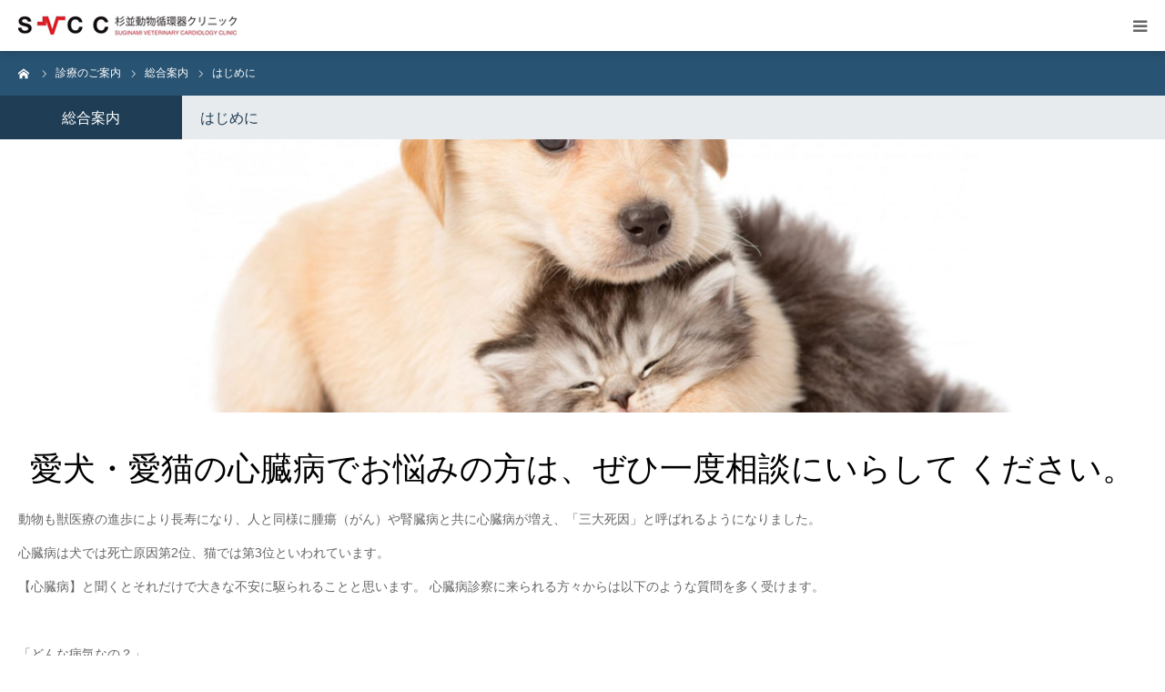

--- FILE ---
content_type: text/html; charset=UTF-8
request_url: https://svcc.tokyo/course/introduction/
body_size: 15788
content:
<!DOCTYPE html>
<html class="pc" dir="ltr" lang="ja" prefix="og: https://ogp.me/ns#">
<head>
<meta charset="UTF-8">
<!--[if IE]><meta http-equiv="X-UA-Compatible" content="IE=edge"><![endif]-->
<meta name="viewport" content="width=device-width">
<meta name="format-detection" content="telephone=no">
<title>はじめに - 東京都杉並区 荻窪の動物病院｜杉並動物循環器クリニック｜犬猫の心臓病専門外来</title>
<meta name="description" content="東京都杉並区の「杉並動物循環器クリニック」は、青梅街道沿い荻窪郵便局近くの動物病院です。犬猫の心臓病（心筋症・弁膜症・不整脈・肺水腫・胸水・ふらつき・先天性心疾患ほか）を専門に診療。動物とご家族のお気持ちに寄り添った獣医療を提供します。">
<link rel="pingback" href="https://svcc.tokyo/xmlrpc.php">
<link rel="shortcut icon" href="https://svcc.tokyo/wp-content/uploads/2021/10/favicon_22x22.png">

		<!-- All in One SEO 4.9.3 - aioseo.com -->
	<meta name="robots" content="max-image-preview:large" />
	<link rel="canonical" href="https://svcc.tokyo/course/introduction/" />
	<meta name="generator" content="All in One SEO (AIOSEO) 4.9.3" />
		<meta property="og:locale" content="ja_JP" />
		<meta property="og:site_name" content="東京都杉並区 荻窪の動物病院｜杉並動物循環器クリニック｜犬猫の心臓病専門外来 - 東京都杉並区の「杉並動物循環器クリニック」は、青梅街道沿い荻窪郵便局近くの動物病院です。犬猫の心臓病（心筋症・弁膜症・不整脈・肺水腫・胸水・ふらつき・先天性心疾患ほか）を専門に診療。動物とご家族のお気持ちに寄り添った獣医療を提供します。" />
		<meta property="og:type" content="article" />
		<meta property="og:title" content="はじめに - 東京都杉並区 荻窪の動物病院｜杉並動物循環器クリニック｜犬猫の心臓病専門外来" />
		<meta property="og:url" content="https://svcc.tokyo/course/introduction/" />
		<meta property="article:published_time" content="2021-10-04T07:04:02+00:00" />
		<meta property="article:modified_time" content="2022-07-12T10:25:10+00:00" />
		<meta name="twitter:card" content="summary_large_image" />
		<meta name="twitter:title" content="はじめに - 東京都杉並区 荻窪の動物病院｜杉並動物循環器クリニック｜犬猫の心臓病専門外来" />
		<script type="application/ld+json" class="aioseo-schema">
			{"@context":"https:\/\/schema.org","@graph":[{"@type":"BreadcrumbList","@id":"https:\/\/svcc.tokyo\/course\/introduction\/#breadcrumblist","itemListElement":[{"@type":"ListItem","@id":"https:\/\/svcc.tokyo#listItem","position":1,"name":"\u30db\u30fc\u30e0","item":"https:\/\/svcc.tokyo","nextItem":{"@type":"ListItem","@id":"https:\/\/svcc.tokyo\/course\/#listItem","name":"\u8a3a\u7642\u306e\u3054\u6848\u5185"}},{"@type":"ListItem","@id":"https:\/\/svcc.tokyo\/course\/#listItem","position":2,"name":"\u8a3a\u7642\u306e\u3054\u6848\u5185","item":"https:\/\/svcc.tokyo\/course\/","nextItem":{"@type":"ListItem","@id":"https:\/\/svcc.tokyo\/course_category\/guide\/#listItem","name":"\u7dcf\u5408\u6848\u5185"},"previousItem":{"@type":"ListItem","@id":"https:\/\/svcc.tokyo#listItem","name":"\u30db\u30fc\u30e0"}},{"@type":"ListItem","@id":"https:\/\/svcc.tokyo\/course_category\/guide\/#listItem","position":3,"name":"\u7dcf\u5408\u6848\u5185","item":"https:\/\/svcc.tokyo\/course_category\/guide\/","nextItem":{"@type":"ListItem","@id":"https:\/\/svcc.tokyo\/course\/introduction\/#listItem","name":"\u306f\u3058\u3081\u306b"},"previousItem":{"@type":"ListItem","@id":"https:\/\/svcc.tokyo\/course\/#listItem","name":"\u8a3a\u7642\u306e\u3054\u6848\u5185"}},{"@type":"ListItem","@id":"https:\/\/svcc.tokyo\/course\/introduction\/#listItem","position":4,"name":"\u306f\u3058\u3081\u306b","previousItem":{"@type":"ListItem","@id":"https:\/\/svcc.tokyo\/course_category\/guide\/#listItem","name":"\u7dcf\u5408\u6848\u5185"}}]},{"@type":"Organization","@id":"https:\/\/svcc.tokyo\/#organization","name":"\u6771\u4eac\u90fd\u6749\u4e26\u533a \u837b\u7aaa\u306e\u52d5\u7269\u75c5\u9662\uff5c\u6749\u4e26\u52d5\u7269\u5faa\u74b0\u5668\u30af\u30ea\u30cb\u30c3\u30af\uff5c\u72ac\u732b\u306e\u5fc3\u81d3\u75c5\u5c02\u9580\u5916\u6765","description":"\u6771\u4eac\u90fd\u6749\u4e26\u533a\u306e\u300c\u6749\u4e26\u52d5\u7269\u5faa\u74b0\u5668\u30af\u30ea\u30cb\u30c3\u30af\u300d\u306f\u3001\u9752\u6885\u8857\u9053\u6cbf\u3044\u837b\u7aaa\u90f5\u4fbf\u5c40\u8fd1\u304f\u306e\u52d5\u7269\u75c5\u9662\u3067\u3059\u3002\u72ac\u732b\u306e\u5fc3\u81d3\u75c5\uff08\u5fc3\u7b4b\u75c7\u30fb\u5f01\u819c\u75c7\u30fb\u4e0d\u6574\u8108\u30fb\u80ba\u6c34\u816b\u30fb\u80f8\u6c34\u30fb\u3075\u3089\u3064\u304d\u30fb\u5148\u5929\u6027\u5fc3\u75be\u60a3\u307b\u304b\uff09\u3092\u5c02\u9580\u306b\u8a3a\u7642\u3002\u52d5\u7269\u3068\u3054\u5bb6\u65cf\u306e\u304a\u6c17\u6301\u3061\u306b\u5bc4\u308a\u6dfb\u3063\u305f\u7363\u533b\u7642\u3092\u63d0\u4f9b\u3057\u307e\u3059\u3002","url":"https:\/\/svcc.tokyo\/","logo":{"@type":"ImageObject","url":"https:\/\/svcc.tokyo\/wp-content\/uploads\/2022\/11\/svcc_logo_250.png","@id":"https:\/\/svcc.tokyo\/course\/introduction\/#organizationLogo","width":250,"height":27},"image":{"@id":"https:\/\/svcc.tokyo\/course\/introduction\/#organizationLogo"},"sameAs":["https:\/\/www.instagram.com\/omah_svcc\/"]},{"@type":"WebPage","@id":"https:\/\/svcc.tokyo\/course\/introduction\/#webpage","url":"https:\/\/svcc.tokyo\/course\/introduction\/","name":"\u306f\u3058\u3081\u306b - \u6771\u4eac\u90fd\u6749\u4e26\u533a \u837b\u7aaa\u306e\u52d5\u7269\u75c5\u9662\uff5c\u6749\u4e26\u52d5\u7269\u5faa\u74b0\u5668\u30af\u30ea\u30cb\u30c3\u30af\uff5c\u72ac\u732b\u306e\u5fc3\u81d3\u75c5\u5c02\u9580\u5916\u6765","inLanguage":"ja","isPartOf":{"@id":"https:\/\/svcc.tokyo\/#website"},"breadcrumb":{"@id":"https:\/\/svcc.tokyo\/course\/introduction\/#breadcrumblist"},"image":{"@type":"ImageObject","url":"https:\/\/svcc.tokyo\/wp-content\/uploads\/2021\/10\/110_heart_character.png","@id":"https:\/\/svcc.tokyo\/course\/introduction\/#mainImage","width":500,"height":500},"primaryImageOfPage":{"@id":"https:\/\/svcc.tokyo\/course\/introduction\/#mainImage"},"datePublished":"2021-10-04T16:04:02+09:00","dateModified":"2022-07-12T19:25:10+09:00"},{"@type":"WebSite","@id":"https:\/\/svcc.tokyo\/#website","url":"https:\/\/svcc.tokyo\/","name":"\u6771\u4eac\u90fd\u6749\u4e26\u533a \u837b\u7aaa\u306e\u52d5\u7269\u75c5\u9662\uff5c\u6749\u4e26\u52d5\u7269\u5faa\u74b0\u5668\u30af\u30ea\u30cb\u30c3\u30af\uff5c\u72ac\u732b\u306e\u5fc3\u81d3\u75c5\u5c02\u9580\u5916\u6765","description":"\u6771\u4eac\u90fd\u6749\u4e26\u533a\u306e\u300c\u6749\u4e26\u52d5\u7269\u5faa\u74b0\u5668\u30af\u30ea\u30cb\u30c3\u30af\u300d\u306f\u3001\u9752\u6885\u8857\u9053\u6cbf\u3044\u837b\u7aaa\u90f5\u4fbf\u5c40\u8fd1\u304f\u306e\u52d5\u7269\u75c5\u9662\u3067\u3059\u3002\u72ac\u732b\u306e\u5fc3\u81d3\u75c5\uff08\u5fc3\u7b4b\u75c7\u30fb\u5f01\u819c\u75c7\u30fb\u4e0d\u6574\u8108\u30fb\u80ba\u6c34\u816b\u30fb\u80f8\u6c34\u30fb\u3075\u3089\u3064\u304d\u30fb\u5148\u5929\u6027\u5fc3\u75be\u60a3\u307b\u304b\uff09\u3092\u5c02\u9580\u306b\u8a3a\u7642\u3002\u52d5\u7269\u3068\u3054\u5bb6\u65cf\u306e\u304a\u6c17\u6301\u3061\u306b\u5bc4\u308a\u6dfb\u3063\u305f\u7363\u533b\u7642\u3092\u63d0\u4f9b\u3057\u307e\u3059\u3002","inLanguage":"ja","publisher":{"@id":"https:\/\/svcc.tokyo\/#organization"}}]}
		</script>
		<!-- All in One SEO -->

<link rel='dns-prefetch' href='//www.googletagmanager.com' />
<link rel="alternate" type="application/rss+xml" title="東京都杉並区 荻窪の動物病院｜杉並動物循環器クリニック｜犬猫の心臓病専門外来 &raquo; フィード" href="https://svcc.tokyo/feed/" />
<link rel="alternate" type="application/rss+xml" title="東京都杉並区 荻窪の動物病院｜杉並動物循環器クリニック｜犬猫の心臓病専門外来 &raquo; コメントフィード" href="https://svcc.tokyo/comments/feed/" />
<link rel="alternate" title="oEmbed (JSON)" type="application/json+oembed" href="https://svcc.tokyo/wp-json/oembed/1.0/embed?url=https%3A%2F%2Fsvcc.tokyo%2Fcourse%2Fintroduction%2F" />
<link rel="alternate" title="oEmbed (XML)" type="text/xml+oembed" href="https://svcc.tokyo/wp-json/oembed/1.0/embed?url=https%3A%2F%2Fsvcc.tokyo%2Fcourse%2Fintroduction%2F&#038;format=xml" />
		<!-- This site uses the Google Analytics by MonsterInsights plugin v9.5.3 - Using Analytics tracking - https://www.monsterinsights.com/ -->
		<!-- Note: MonsterInsights is not currently configured on this site. The site owner needs to authenticate with Google Analytics in the MonsterInsights settings panel. -->
					<!-- No tracking code set -->
				<!-- / Google Analytics by MonsterInsights -->
		<link rel="preconnect" href="https://fonts.googleapis.com">
<link rel="preconnect" href="https://fonts.gstatic.com" crossorigin>
<link href="https://fonts.googleapis.com/css2?family=Noto+Sans+JP:wght@400;600" rel="stylesheet">
<style id='wp-img-auto-sizes-contain-inline-css' type='text/css'>
img:is([sizes=auto i],[sizes^="auto," i]){contain-intrinsic-size:3000px 1500px}
/*# sourceURL=wp-img-auto-sizes-contain-inline-css */
</style>
<link rel='stylesheet' id='style-css' href='https://svcc.tokyo/wp-content/themes/birth_tcd057/style.css?ver=2.1.1' type='text/css' media='all' />
<style id='wp-emoji-styles-inline-css' type='text/css'>

	img.wp-smiley, img.emoji {
		display: inline !important;
		border: none !important;
		box-shadow: none !important;
		height: 1em !important;
		width: 1em !important;
		margin: 0 0.07em !important;
		vertical-align: -0.1em !important;
		background: none !important;
		padding: 0 !important;
	}
/*# sourceURL=wp-emoji-styles-inline-css */
</style>
<style id='wp-block-library-inline-css' type='text/css'>
:root{--wp-block-synced-color:#7a00df;--wp-block-synced-color--rgb:122,0,223;--wp-bound-block-color:var(--wp-block-synced-color);--wp-editor-canvas-background:#ddd;--wp-admin-theme-color:#007cba;--wp-admin-theme-color--rgb:0,124,186;--wp-admin-theme-color-darker-10:#006ba1;--wp-admin-theme-color-darker-10--rgb:0,107,160.5;--wp-admin-theme-color-darker-20:#005a87;--wp-admin-theme-color-darker-20--rgb:0,90,135;--wp-admin-border-width-focus:2px}@media (min-resolution:192dpi){:root{--wp-admin-border-width-focus:1.5px}}.wp-element-button{cursor:pointer}:root .has-very-light-gray-background-color{background-color:#eee}:root .has-very-dark-gray-background-color{background-color:#313131}:root .has-very-light-gray-color{color:#eee}:root .has-very-dark-gray-color{color:#313131}:root .has-vivid-green-cyan-to-vivid-cyan-blue-gradient-background{background:linear-gradient(135deg,#00d084,#0693e3)}:root .has-purple-crush-gradient-background{background:linear-gradient(135deg,#34e2e4,#4721fb 50%,#ab1dfe)}:root .has-hazy-dawn-gradient-background{background:linear-gradient(135deg,#faaca8,#dad0ec)}:root .has-subdued-olive-gradient-background{background:linear-gradient(135deg,#fafae1,#67a671)}:root .has-atomic-cream-gradient-background{background:linear-gradient(135deg,#fdd79a,#004a59)}:root .has-nightshade-gradient-background{background:linear-gradient(135deg,#330968,#31cdcf)}:root .has-midnight-gradient-background{background:linear-gradient(135deg,#020381,#2874fc)}:root{--wp--preset--font-size--normal:16px;--wp--preset--font-size--huge:42px}.has-regular-font-size{font-size:1em}.has-larger-font-size{font-size:2.625em}.has-normal-font-size{font-size:var(--wp--preset--font-size--normal)}.has-huge-font-size{font-size:var(--wp--preset--font-size--huge)}.has-text-align-center{text-align:center}.has-text-align-left{text-align:left}.has-text-align-right{text-align:right}.has-fit-text{white-space:nowrap!important}#end-resizable-editor-section{display:none}.aligncenter{clear:both}.items-justified-left{justify-content:flex-start}.items-justified-center{justify-content:center}.items-justified-right{justify-content:flex-end}.items-justified-space-between{justify-content:space-between}.screen-reader-text{border:0;clip-path:inset(50%);height:1px;margin:-1px;overflow:hidden;padding:0;position:absolute;width:1px;word-wrap:normal!important}.screen-reader-text:focus{background-color:#ddd;clip-path:none;color:#444;display:block;font-size:1em;height:auto;left:5px;line-height:normal;padding:15px 23px 14px;text-decoration:none;top:5px;width:auto;z-index:100000}html :where(.has-border-color){border-style:solid}html :where([style*=border-top-color]){border-top-style:solid}html :where([style*=border-right-color]){border-right-style:solid}html :where([style*=border-bottom-color]){border-bottom-style:solid}html :where([style*=border-left-color]){border-left-style:solid}html :where([style*=border-width]){border-style:solid}html :where([style*=border-top-width]){border-top-style:solid}html :where([style*=border-right-width]){border-right-style:solid}html :where([style*=border-bottom-width]){border-bottom-style:solid}html :where([style*=border-left-width]){border-left-style:solid}html :where(img[class*=wp-image-]){height:auto;max-width:100%}:where(figure){margin:0 0 1em}html :where(.is-position-sticky){--wp-admin--admin-bar--position-offset:var(--wp-admin--admin-bar--height,0px)}@media screen and (max-width:600px){html :where(.is-position-sticky){--wp-admin--admin-bar--position-offset:0px}}

/*# sourceURL=wp-block-library-inline-css */
</style><style id='global-styles-inline-css' type='text/css'>
:root{--wp--preset--aspect-ratio--square: 1;--wp--preset--aspect-ratio--4-3: 4/3;--wp--preset--aspect-ratio--3-4: 3/4;--wp--preset--aspect-ratio--3-2: 3/2;--wp--preset--aspect-ratio--2-3: 2/3;--wp--preset--aspect-ratio--16-9: 16/9;--wp--preset--aspect-ratio--9-16: 9/16;--wp--preset--color--black: #000000;--wp--preset--color--cyan-bluish-gray: #abb8c3;--wp--preset--color--white: #ffffff;--wp--preset--color--pale-pink: #f78da7;--wp--preset--color--vivid-red: #cf2e2e;--wp--preset--color--luminous-vivid-orange: #ff6900;--wp--preset--color--luminous-vivid-amber: #fcb900;--wp--preset--color--light-green-cyan: #7bdcb5;--wp--preset--color--vivid-green-cyan: #00d084;--wp--preset--color--pale-cyan-blue: #8ed1fc;--wp--preset--color--vivid-cyan-blue: #0693e3;--wp--preset--color--vivid-purple: #9b51e0;--wp--preset--gradient--vivid-cyan-blue-to-vivid-purple: linear-gradient(135deg,rgb(6,147,227) 0%,rgb(155,81,224) 100%);--wp--preset--gradient--light-green-cyan-to-vivid-green-cyan: linear-gradient(135deg,rgb(122,220,180) 0%,rgb(0,208,130) 100%);--wp--preset--gradient--luminous-vivid-amber-to-luminous-vivid-orange: linear-gradient(135deg,rgb(252,185,0) 0%,rgb(255,105,0) 100%);--wp--preset--gradient--luminous-vivid-orange-to-vivid-red: linear-gradient(135deg,rgb(255,105,0) 0%,rgb(207,46,46) 100%);--wp--preset--gradient--very-light-gray-to-cyan-bluish-gray: linear-gradient(135deg,rgb(238,238,238) 0%,rgb(169,184,195) 100%);--wp--preset--gradient--cool-to-warm-spectrum: linear-gradient(135deg,rgb(74,234,220) 0%,rgb(151,120,209) 20%,rgb(207,42,186) 40%,rgb(238,44,130) 60%,rgb(251,105,98) 80%,rgb(254,248,76) 100%);--wp--preset--gradient--blush-light-purple: linear-gradient(135deg,rgb(255,206,236) 0%,rgb(152,150,240) 100%);--wp--preset--gradient--blush-bordeaux: linear-gradient(135deg,rgb(254,205,165) 0%,rgb(254,45,45) 50%,rgb(107,0,62) 100%);--wp--preset--gradient--luminous-dusk: linear-gradient(135deg,rgb(255,203,112) 0%,rgb(199,81,192) 50%,rgb(65,88,208) 100%);--wp--preset--gradient--pale-ocean: linear-gradient(135deg,rgb(255,245,203) 0%,rgb(182,227,212) 50%,rgb(51,167,181) 100%);--wp--preset--gradient--electric-grass: linear-gradient(135deg,rgb(202,248,128) 0%,rgb(113,206,126) 100%);--wp--preset--gradient--midnight: linear-gradient(135deg,rgb(2,3,129) 0%,rgb(40,116,252) 100%);--wp--preset--font-size--small: 13px;--wp--preset--font-size--medium: 20px;--wp--preset--font-size--large: 36px;--wp--preset--font-size--x-large: 42px;--wp--preset--spacing--20: 0.44rem;--wp--preset--spacing--30: 0.67rem;--wp--preset--spacing--40: 1rem;--wp--preset--spacing--50: 1.5rem;--wp--preset--spacing--60: 2.25rem;--wp--preset--spacing--70: 3.38rem;--wp--preset--spacing--80: 5.06rem;--wp--preset--shadow--natural: 6px 6px 9px rgba(0, 0, 0, 0.2);--wp--preset--shadow--deep: 12px 12px 50px rgba(0, 0, 0, 0.4);--wp--preset--shadow--sharp: 6px 6px 0px rgba(0, 0, 0, 0.2);--wp--preset--shadow--outlined: 6px 6px 0px -3px rgb(255, 255, 255), 6px 6px rgb(0, 0, 0);--wp--preset--shadow--crisp: 6px 6px 0px rgb(0, 0, 0);}:where(.is-layout-flex){gap: 0.5em;}:where(.is-layout-grid){gap: 0.5em;}body .is-layout-flex{display: flex;}.is-layout-flex{flex-wrap: wrap;align-items: center;}.is-layout-flex > :is(*, div){margin: 0;}body .is-layout-grid{display: grid;}.is-layout-grid > :is(*, div){margin: 0;}:where(.wp-block-columns.is-layout-flex){gap: 2em;}:where(.wp-block-columns.is-layout-grid){gap: 2em;}:where(.wp-block-post-template.is-layout-flex){gap: 1.25em;}:where(.wp-block-post-template.is-layout-grid){gap: 1.25em;}.has-black-color{color: var(--wp--preset--color--black) !important;}.has-cyan-bluish-gray-color{color: var(--wp--preset--color--cyan-bluish-gray) !important;}.has-white-color{color: var(--wp--preset--color--white) !important;}.has-pale-pink-color{color: var(--wp--preset--color--pale-pink) !important;}.has-vivid-red-color{color: var(--wp--preset--color--vivid-red) !important;}.has-luminous-vivid-orange-color{color: var(--wp--preset--color--luminous-vivid-orange) !important;}.has-luminous-vivid-amber-color{color: var(--wp--preset--color--luminous-vivid-amber) !important;}.has-light-green-cyan-color{color: var(--wp--preset--color--light-green-cyan) !important;}.has-vivid-green-cyan-color{color: var(--wp--preset--color--vivid-green-cyan) !important;}.has-pale-cyan-blue-color{color: var(--wp--preset--color--pale-cyan-blue) !important;}.has-vivid-cyan-blue-color{color: var(--wp--preset--color--vivid-cyan-blue) !important;}.has-vivid-purple-color{color: var(--wp--preset--color--vivid-purple) !important;}.has-black-background-color{background-color: var(--wp--preset--color--black) !important;}.has-cyan-bluish-gray-background-color{background-color: var(--wp--preset--color--cyan-bluish-gray) !important;}.has-white-background-color{background-color: var(--wp--preset--color--white) !important;}.has-pale-pink-background-color{background-color: var(--wp--preset--color--pale-pink) !important;}.has-vivid-red-background-color{background-color: var(--wp--preset--color--vivid-red) !important;}.has-luminous-vivid-orange-background-color{background-color: var(--wp--preset--color--luminous-vivid-orange) !important;}.has-luminous-vivid-amber-background-color{background-color: var(--wp--preset--color--luminous-vivid-amber) !important;}.has-light-green-cyan-background-color{background-color: var(--wp--preset--color--light-green-cyan) !important;}.has-vivid-green-cyan-background-color{background-color: var(--wp--preset--color--vivid-green-cyan) !important;}.has-pale-cyan-blue-background-color{background-color: var(--wp--preset--color--pale-cyan-blue) !important;}.has-vivid-cyan-blue-background-color{background-color: var(--wp--preset--color--vivid-cyan-blue) !important;}.has-vivid-purple-background-color{background-color: var(--wp--preset--color--vivid-purple) !important;}.has-black-border-color{border-color: var(--wp--preset--color--black) !important;}.has-cyan-bluish-gray-border-color{border-color: var(--wp--preset--color--cyan-bluish-gray) !important;}.has-white-border-color{border-color: var(--wp--preset--color--white) !important;}.has-pale-pink-border-color{border-color: var(--wp--preset--color--pale-pink) !important;}.has-vivid-red-border-color{border-color: var(--wp--preset--color--vivid-red) !important;}.has-luminous-vivid-orange-border-color{border-color: var(--wp--preset--color--luminous-vivid-orange) !important;}.has-luminous-vivid-amber-border-color{border-color: var(--wp--preset--color--luminous-vivid-amber) !important;}.has-light-green-cyan-border-color{border-color: var(--wp--preset--color--light-green-cyan) !important;}.has-vivid-green-cyan-border-color{border-color: var(--wp--preset--color--vivid-green-cyan) !important;}.has-pale-cyan-blue-border-color{border-color: var(--wp--preset--color--pale-cyan-blue) !important;}.has-vivid-cyan-blue-border-color{border-color: var(--wp--preset--color--vivid-cyan-blue) !important;}.has-vivid-purple-border-color{border-color: var(--wp--preset--color--vivid-purple) !important;}.has-vivid-cyan-blue-to-vivid-purple-gradient-background{background: var(--wp--preset--gradient--vivid-cyan-blue-to-vivid-purple) !important;}.has-light-green-cyan-to-vivid-green-cyan-gradient-background{background: var(--wp--preset--gradient--light-green-cyan-to-vivid-green-cyan) !important;}.has-luminous-vivid-amber-to-luminous-vivid-orange-gradient-background{background: var(--wp--preset--gradient--luminous-vivid-amber-to-luminous-vivid-orange) !important;}.has-luminous-vivid-orange-to-vivid-red-gradient-background{background: var(--wp--preset--gradient--luminous-vivid-orange-to-vivid-red) !important;}.has-very-light-gray-to-cyan-bluish-gray-gradient-background{background: var(--wp--preset--gradient--very-light-gray-to-cyan-bluish-gray) !important;}.has-cool-to-warm-spectrum-gradient-background{background: var(--wp--preset--gradient--cool-to-warm-spectrum) !important;}.has-blush-light-purple-gradient-background{background: var(--wp--preset--gradient--blush-light-purple) !important;}.has-blush-bordeaux-gradient-background{background: var(--wp--preset--gradient--blush-bordeaux) !important;}.has-luminous-dusk-gradient-background{background: var(--wp--preset--gradient--luminous-dusk) !important;}.has-pale-ocean-gradient-background{background: var(--wp--preset--gradient--pale-ocean) !important;}.has-electric-grass-gradient-background{background: var(--wp--preset--gradient--electric-grass) !important;}.has-midnight-gradient-background{background: var(--wp--preset--gradient--midnight) !important;}.has-small-font-size{font-size: var(--wp--preset--font-size--small) !important;}.has-medium-font-size{font-size: var(--wp--preset--font-size--medium) !important;}.has-large-font-size{font-size: var(--wp--preset--font-size--large) !important;}.has-x-large-font-size{font-size: var(--wp--preset--font-size--x-large) !important;}
/*# sourceURL=global-styles-inline-css */
</style>

<style id='classic-theme-styles-inline-css' type='text/css'>
/*! This file is auto-generated */
.wp-block-button__link{color:#fff;background-color:#32373c;border-radius:9999px;box-shadow:none;text-decoration:none;padding:calc(.667em + 2px) calc(1.333em + 2px);font-size:1.125em}.wp-block-file__button{background:#32373c;color:#fff;text-decoration:none}
/*# sourceURL=/wp-includes/css/classic-themes.min.css */
</style>
<link rel='stylesheet' id='contact-form-7-css' href='https://svcc.tokyo/wp-content/plugins/contact-form-7/includes/css/styles.css?ver=6.1.4' type='text/css' media='all' />
<style>:root {
  --tcd-font-type1: Arial,"Hiragino Sans","Yu Gothic Medium","Meiryo",sans-serif;
  --tcd-font-type2: "Times New Roman",Times,"Yu Mincho","游明朝","游明朝体","Hiragino Mincho Pro",serif;
  --tcd-font-type3: Palatino,"Yu Kyokasho","游教科書体","UD デジタル 教科書体 N","游明朝","游明朝体","Hiragino Mincho Pro","Meiryo",serif;
  --tcd-font-type-logo: "Noto Sans JP",sans-serif;
}</style>
<script type="text/javascript" src="https://svcc.tokyo/wp-includes/js/jquery/jquery.min.js?ver=3.7.1" id="jquery-core-js"></script>
<script type="text/javascript" src="https://svcc.tokyo/wp-includes/js/jquery/jquery-migrate.min.js?ver=3.4.1" id="jquery-migrate-js"></script>
<link rel="https://api.w.org/" href="https://svcc.tokyo/wp-json/" /><link rel='shortlink' href='https://svcc.tokyo/?p=369' />
<meta name="generator" content="Site Kit by Google 1.170.0" /><link rel="stylesheet" href="https://svcc.tokyo/wp-content/themes/birth_tcd057/css/design-plus.css?ver=2.1.1">
<link rel="stylesheet" href="https://svcc.tokyo/wp-content/themes/birth_tcd057/css/sns-botton.css?ver=2.1.1">
<link rel="stylesheet" media="screen and (max-width:1280px)" href="https://svcc.tokyo/wp-content/themes/birth_tcd057/css/responsive.css?ver=2.1.1">
<link rel="stylesheet" media="screen and (max-width:1280px)" href="https://svcc.tokyo/wp-content/themes/birth_tcd057/css/footer-bar.css?ver=2.1.1">

<script src="https://svcc.tokyo/wp-content/themes/birth_tcd057/js/jquery.easing.1.4.js?ver=2.1.1"></script>
<script src="https://svcc.tokyo/wp-content/themes/birth_tcd057/js/jscript.js?ver=2.1.1"></script>
<script src="https://svcc.tokyo/wp-content/themes/birth_tcd057/js/comment.js?ver=2.1.1"></script>


<style type="text/css">

body, input, textarea { font-family: var(--tcd-font-type1); }

.rich_font, .p-vertical { font-family: var(--tcd-font-type2); font-weight:500; }

.rich_font_logo { font-family: var(--tcd-font-type-logo); font-weight: bold !important;}

#footer_tel .number { font-family: var(--tcd-font-type2); font-weight:500; }


#header_image_for_404 .headline { font-family: var(--tcd-font-type3); font-weight:500; }




#post_title { font-size:32px; color:#000000; }
.post_content { font-size:14px; color:#666666; }
.single-news #post_title { font-size:32px; color:#000000; }
.single-news .post_content { font-size:14px; color:#666666; }

.mobile #post_title { font-size:18px; }
.mobile .post_content { font-size:13px; }
.mobile .single-news #post_title { font-size:18px; }
.mobile .single-news .post_content { font-size:13px; }

body.page .post_content { font-size:14px; color:#666666; }
#page_title { font-size:28px; color:#000000; }
#page_title span { font-size:16px; color:#666666; }

.mobile body.page .post_content { font-size:13px; }
.mobile #page_title { font-size:18px; }
.mobile #page_title span { font-size:14px; }

.c-pw__btn { background: #295373; }
.post_content a, .post_content a:hover, .custom-html-widget a, .custom-html-widget a:hover { color: #1f3d54; }







#related_post .image img, .styled_post_list1 .image img, .styled_post_list2 .image img, .widget_tab_post_list .image img, #blog_list .image img, #news_archive_list .image img,
  #index_blog_list .image img, #index_3box .image img, #index_news_list .image img, #archive_news_list .image img, #footer_content .image img
{
  width:100%; height:auto;
  -webkit-transition: transform  0.75s ease; -moz-transition: transform  0.75s ease; transition: transform  0.75s ease;
}
#related_post .image:hover img, .styled_post_list1 .image:hover img, .styled_post_list2 .image:hover img, .widget_tab_post_list .image:hover img, #blog_list .image:hover img, #news_archive_list .image:hover img,
  #index_blog_list .image:hover img, #index_3box .image:hover img, #index_news_list .image:hover img, #archive_news_list .image:hover img, #footer_content .image:hover img
{
  -webkit-transform: scale(1.2);
  -moz-transform: scale(1.2);
  -ms-transform: scale(1.2);
  -o-transform: scale(1.2);
  transform: scale(1.2);
}


#course_list #course6 .headline { background-color:#1f3d54; }
#course_list #course6 .title { color:#1f3d54; }
#course_list #course7 .headline { background-color:#023a86; }
#course_list #course7 .title { color:#023a86; }
#course_list #course8 .headline { background-color:#d1a000; }
#course_list #course8 .title { color:#d1a000; }
#course_list #course9 .headline { background-color:#343333; }
#course_list #course9 .title { color:#343333; }
#course_list #course10 .headline { background-color:#8e0101; }
#course_list #course10 .title { color:#8e0101; }
#course_list #course11 .headline { background-color:#8e0101; }
#course_list #course11 .title { color:#8e0101; }
#course_list #course12 .headline { background-color:#113410; }
#course_list #course12 .title { color:#113410; }
#course_list #course13 .headline { background-color:#151f7c; }
#course_list #course13 .title { color:#151f7c; }
#course_list #course14 .headline { background-color:#6f2238; }
#course_list #course14 .title { color:#6f2238; }

body, a, #index_course_list a:hover, #previous_next_post a:hover, #course_list li a:hover
  { color: #666666; }

#page_header .headline, .side_widget .styled_post_list1 .title:hover, .page_post_list .meta a:hover, .page_post_list .headline,
  .slider_main .caption .title a:hover, #comment_header ul li a:hover, #header_text .logo a:hover, #bread_crumb li.home a:hover:before, #post_title_area .meta li a:hover
    { color: #295373; }

.pc #global_menu ul ul a, .design_button a, #index_3box .title a, .next_page_link a:hover, #archive_post_list_tab ol li:hover, .collapse_category_list li a:hover .count, .slick-arrow:hover, .pb_spec_table_button a:hover,
  #wp-calendar td a:hover, #wp-calendar #prev a:hover, #wp-calendar #next a:hover, #related_post .headline, .side_headline, #single_news_list .headline, .mobile #global_menu li a:hover, #mobile_menu .close_button:hover,
    #post_pagination p, .page_navi span.current, .tcd_user_profile_widget .button a:hover, #return_top_mobile a:hover, #p_readmore .button, #bread_crumb
      { background-color: #295373 !important; }

#archive_post_list_tab ol li:hover, #comment_header ul li a:hover, #comment_header ul li.comment_switch_active a, #comment_header #comment_closed p, #post_pagination p, .page_navi span.current
  { border-color: #295373; }

.collapse_category_list li a:before
  { border-color: transparent transparent transparent #295373; }

.slider_nav .swiper-slide-active, .slider_nav .swiper-slide:hover
  { box-shadow:inset 0 0 0 5px #295373; }

a:hover, .pc #global_menu a:hover, .pc #global_menu > ul > li.active > a, .pc #global_menu > ul > li.current-menu-item > a, #bread_crumb li.home a:hover:after, #bread_crumb li a:hover, #post_meta_top a:hover, #index_blog_list li.category a:hover, #footer_tel .number,
  #single_news_list .link:hover, #single_news_list .link:hover:before, #archive_faq_list .question:hover, #archive_faq_list .question.active, #archive_faq_list .question:hover:before, #archive_faq_list .question.active:before, #archive_header_no_image .title
    { color: #1f3d54; }


.pc #global_menu ul ul a:hover, .design_button a:hover, #index_3box .title a:hover, #return_top a:hover, #post_pagination a:hover, .page_navi a:hover, #slide_menu a span.count, .tcdw_custom_drop_menu a:hover, #p_readmore .button:hover, #previous_next_page a:hover, #mobile_menu,
  #course_next_prev_link a:hover, .tcd_category_list li a:hover .count, #submit_comment:hover, #comment_header ul li a:hover, .widget_tab_post_list_button a:hover, #searchform .submit_button:hover, .mobile #menu_button:hover,.widget_tag_cloud .tagcloud a:hover
    { background-color: #1f3d54 !important; }

#post_pagination a:hover, .page_navi a:hover, .tcdw_custom_drop_menu a:hover, #comment_textarea textarea:focus, #guest_info input:focus, .widget_tab_post_list_button a:hover
  { border-color: #1f3d54 !important; }

.post_content a { color: #1f3d54; }

.color_font { color: #1f3d54; }


#copyright { background-color: #1f3d54; color: #FFFFFF; }

#schedule_table thead { background:#fafafa; }
#schedule_table .color { background:#eff5f6; }
#archive_faq_list .answer { background:#f6f9f9; }

#page_header .square_headline { background: #ffffff; }
#page_header .square_headline .title { color: #1f3d54; }
#page_header .square_headline .sub_title { color: #666666; }

#comment_header ul li.comment_switch_active a, #comment_header #comment_closed p { background-color: #295373 !important; }
#comment_header ul li.comment_switch_active a:after, #comment_header #comment_closed p:after { border-color:#295373 transparent transparent transparent; }

.no_header_content { background:rgba(41,83,115,0.8); }

#site_wrap { display:none; }
#site_loader_overlay {
  background: #fff;
  opacity: 1;
  position: fixed;
  top: 0px;
  left: 0px;
  width: 100%;
  height: 100%;
  width: 100vw;
  height: 100vh;
  z-index: 99999;
}
#site_loader_animation {
  width: 48px;
  height: 48px;
  font-size: 10px;
  text-indent: -9999em;
  position: fixed;
  top: 0;
  left: 0;
	right: 0;
	bottom: 0;
	margin: auto;
  border: 3px solid rgba(41,83,115,0.2);
  border-top-color: #295373;
  border-radius: 50%;
  -webkit-animation: loading-circle 1.1s infinite linear;
  animation: loading-circle 1.1s infinite linear;
}
@-webkit-keyframes loading-circle {
  0% { -webkit-transform: rotate(0deg); transform: rotate(0deg); }
  100% { -webkit-transform: rotate(360deg); transform: rotate(360deg); }
}
@media only screen and (max-width: 767px) {
	#site_loader_animation { width: 30px; height: 30px; }
}
@keyframes loading-circle {
  0% { -webkit-transform: rotate(0deg); transform: rotate(0deg); }
  100% { -webkit-transform: rotate(360deg); transform: rotate(360deg); }
}


.youtube {
    position: relative;
    max-width: 100%;
    padding-top: 56.25%;
}
.youtube iframe {
    position: absolute;
    top: 0;
    right: 0;
    width: 100%;
    height: 100%;
}





body {font-size:16px !important;
font-weight:500 !important;}

h2.talk {
	display:inline-block;
	line-height: 1.8 !important;
	font-size: 145% !important;
	border-bottom: 2px solid #666;
	font-family: "Droid Sans", 游明朝, YuMincho, "ヒラギノ明朝 ProN W3", "Hiragino Mincho ProN", HG明朝E, "ＭＳ Ｐ明朝", "ＭＳ 明朝", serif;
	padding-left: 5px !important;
}

.talk-content {
	padding: 20px 2% 0;
}

.talk-content .p1,
h2 span.p1{ 
	font-weight: bold;
color: #f93b5a;}

.talk-content span.p2,
h2 span.p2{
	font-weight: bold;
color: #09accf;}

blockquote {
	font-size: 0.88em;
}

.head-01 {
	text-align:center !important;
	margin-bottom:3%;
}

.sub-txt {
	text-align: center !important;
	font-weight: normal;
}



.copyright {font-size:0.8em !important;}

@media screen and (max-width: 479px) {
	.head-01 {
	text-align:left !important;
	margin-bottom:3%;
		line-height:1.6 !important;
}
.sub-txt {
	text-align: left !important;
	font-weight: normal;
}
.desc {
	text-align: left !important;
	font-weight: normal;
}
	#logo_image h1#logo img {
    max-height: 50px !important;
}
	
}


p.seotext_00 {
text-decoration:underline;/*下線を引く*
text-decoration-color:#FF0000;/*下線を赤色*
}

.seotext_01 {
border-bottom:dotted;/*下線を点線にする*/
border-color:#FF0000;
border-width:1px;
}

.seotext_02 {
border-bottom:solid;
border-color:#FF0000;
border-width:3px;/*3ピクセルの太さにする*/
}

.seotext_03 {
border-bottom:double;/*二重線を引く*/
border-color:#FF0000;
border-width:3px;
}

.seotext_05 {
background:linear-gradient(transparent 70%, #FFFF00 0%);
}





.contents {
     width: 100%;
     max-width: 1200px;
     margin: auto;
 }
 .contents img {
     width: 100%;
 }
 .text-center {
     text-align: center;
 }
 .flexbox {
     display: flex;
 }
 .box1 {
     width: 50%;
     margin: auto;
 }
 .box2 {
     width: 50%;
     margin: auto .5rem;
 }
 @media screen and (max-width: 767px) {
     .flexbox {
         display: block;
     }
     .flexbox .box1 {
         width: 100%;
         margin: 0 auto;
     }
     .flexbox .box2 {
         width: 100%;
         margin: 0 auto;
     }
 }





.contents {
     width: 100%;
     max-width: 1200px;
     margin: auto;
 }
 .contents img {
     width: 100%;
 }
 .text-center {
     text-align: center;
 }
 .flexbox {
     display: flex;
 }
 .box1 {
     width: 33.333%;
     margin: auto;
 }
 .box2 {
     width: 33.333%;
     margin: auto;
 }
 .box3 {
     width: 33.333%;
     margin: auto;
 }
 @media screen and (max-width: 767px) {
     .flexbox {
         display: block;
     }
     .flexbox .box1 {
         width: 100%;
         margin: 0 auto;
     }
     .flexbox .box2 {
         width: 100%;
         margin: 0 auto;
     }
     .flexbox .box3 {
         width: 100%;
         margin: 0 auto;
     }
 }



</style>


<style type="text/css"></style><script>
  if (!yext) {
    window.yCookieOptInQ = window.yCookieOptInQ || [];
    window.yPixelOptInQ = window.yPixelOptInQ || [];
    var yext = {
      'cookie': { 'optIn': function() { window.yCookieOptInQ.push(arguments); } },
      'pixel': { 'optIn': function() { window.yPixelOptInQ.push(arguments); } }
    };
  }
  yext.pixel.optIn(true);
  yext.cookie.optIn(true);
</script>

<script async src="https://knowledgetags.yextpages.net/embed?key=J3pEey38nT85rN3fq4XeNUmXvD48Rkl7P1F5N9OZCcBl-vkj3M_KEqG4WWytz9fn&account_id=004ogikubomomoi&entity_id=S004&locale=ja&v=20210504" type="text/javascript"></script>


<!-- Google tag (gtag.js) -->
<script async src="https://www.googletagmanager.com/gtag/js?id=G-XK3245EH3W"></script>
<script>
  window.dataLayer = window.dataLayer || [];
  function gtag(){dataLayer.push(arguments);}
  gtag('js', new Date());

  gtag('config', 'G-XK3245EH3W');
</script>
</head>
<body id="body" class="wp-singular course-template-default single single-course postid-369 wp-embed-responsive wp-theme-birth_tcd057">

<div id="site_loader_overlay">
 <div id="site_loader_animation">
   </div>
</div>
<div id="site_wrap">

<div id="container">

 <div id="header">
  <div id="header_inner">
   <div id="logo_image">
 <div class="logo">
  <a href="https://svcc.tokyo/" title="東京都杉並区 荻窪の動物病院｜杉並動物循環器クリニック｜犬猫の心臓病専門外来">
      <img class="pc_logo_image" src="https://svcc.tokyo/wp-content/uploads/2021/10/svcc_logo_300x34.png?1769356874" alt="東京都杉並区 荻窪の動物病院｜杉並動物循環器クリニック｜犬猫の心臓病専門外来" title="東京都杉並区 荻窪の動物病院｜杉並動物循環器クリニック｜犬猫の心臓病専門外来" width="300" height="34" />
         <img class="mobile_logo_image" src="https://svcc.tokyo/wp-content/uploads/2021/10/svcc_logo_240x26.png?1769356874" alt="東京都杉並区 荻窪の動物病院｜杉並動物循環器クリニック｜犬猫の心臓病専門外来" title="東京都杉並区 荻窪の動物病院｜杉並動物循環器クリニック｜犬猫の心臓病専門外来" width="240" height="26" />
     </a>
 </div>
</div>
         <div id="global_menu">
    <ul id="menu-%e3%82%b5%e3%83%b3%e3%83%97%e3%83%ab%e3%83%a1%e3%83%8b%e3%83%a5%e3%83%bc" class="menu"><li id="menu-item-30" class="menu-item menu-item-type-custom menu-item-object-custom current-menu-ancestor current-menu-parent menu-item-has-children menu-item-30"><a href="/course_category/guide/">総合案内</a>
<ul class="sub-menu">
	<li id="menu-item-438" class="menu-item menu-item-type-custom menu-item-object-custom current-menu-item menu-item-438"><a href="/course/introduction/" aria-current="page">はじめに</a></li>
	<li id="menu-item-31" class="menu-item menu-item-type-custom menu-item-object-custom menu-item-31"><a href="/course/info/">ご来院の際のお願い</a></li>
	<li id="menu-item-439" class="menu-item menu-item-type-custom menu-item-object-custom menu-item-439"><a href="/course/schedule/">診察日</a></li>
	<li id="menu-item-440" class="menu-item menu-item-type-custom menu-item-object-custom menu-item-440"><a href="/course/hours/">所要時間</a></li>
	<li id="menu-item-703" class="menu-item menu-item-type-custom menu-item-object-custom menu-item-has-children menu-item-703"><a href="/yoyaku/">ご予約</a>
	<ul class="sub-menu">
		<li id="menu-item-704" class="menu-item menu-item-type-custom menu-item-object-custom menu-item-704"><a href="https://pet.apokul.jp/web/33/reservations/add">外来予約</a></li>
		<li id="menu-item-705" class="menu-item menu-item-type-custom menu-item-object-custom menu-item-705"><a href="/reservation/">オンライン診療予約</a></li>
	</ul>
</li>
</ul>
</li>
<li id="menu-item-32" class="menu-item menu-item-type-custom menu-item-object-custom menu-item-has-children menu-item-32"><a href="#">病院紹介</a>
<ul class="sub-menu">
	<li id="menu-item-441" class="menu-item menu-item-type-post_type menu-item-object-page menu-item-441"><a href="https://svcc.tokyo/staff/">スタッフ紹介</a></li>
	<li id="menu-item-33" class="menu-item menu-item-type-custom menu-item-object-custom menu-item-33"><a href="/hospital/">施設の紹介</a></li>
	<li id="menu-item-34" class="menu-item menu-item-type-custom menu-item-object-custom menu-item-34"><a href="/device1/">設備の紹介</a></li>
	<li id="menu-item-442" class="menu-item menu-item-type-post_type menu-item-object-page menu-item-442"><a href="https://svcc.tokyo/forvets/">ご紹介くださる先生方へ</a></li>
	<li id="menu-item-548" class="menu-item menu-item-type-custom menu-item-object-custom menu-item-548"><a href="https://omah.tokyo/">荻窪桃井どうぶつ病院</a></li>
</ul>
</li>
<li id="menu-item-35" class="menu-item menu-item-type-custom menu-item-object-custom menu-item-has-children menu-item-35"><a href="/course/">診療科目</a>
<ul class="sub-menu">
	<li id="menu-item-36" class="menu-item menu-item-type-custom menu-item-object-custom menu-item-36"><a href="/course/#course7">犬の心疾患</a></li>
	<li id="menu-item-37" class="menu-item menu-item-type-custom menu-item-object-custom menu-item-37"><a href="/course/#course8">猫の心疾患</a></li>
	<li id="menu-item-38" class="menu-item menu-item-type-custom menu-item-object-custom menu-item-38"><a href="/course/#course9">その他の心疾患</a></li>
	<li id="menu-item-437" class="menu-item menu-item-type-custom menu-item-object-custom menu-item-437"><a href="/course/#course10">心臓の役割と心臓病の症状について</a></li>
	<li id="menu-item-443" class="menu-item menu-item-type-custom menu-item-object-custom menu-item-443"><a href="/course/#course11">心臓病の検査について</a></li>
	<li id="menu-item-444" class="menu-item menu-item-type-custom menu-item-object-custom menu-item-444"><a href="/course/#course12">先天性心疾患</a></li>
	<li id="menu-item-445" class="menu-item menu-item-type-custom menu-item-object-custom menu-item-445"><a href="/course/#course13">失神・ふらつき</a></li>
	<li id="menu-item-446" class="menu-item menu-item-type-custom menu-item-object-custom menu-item-446"><a href="/course/#course14">不整脈</a></li>
</ul>
</li>
<li id="menu-item-447" class="menu-item menu-item-type-custom menu-item-object-custom menu-item-447"><a href="https://omah.tokyo/rc/">リクルート</a></li>
<li id="menu-item-448" class="menu-item menu-item-type-post_type menu-item-object-page menu-item-448"><a href="https://svcc.tokyo/access-2/">アクセス</a></li>
<li id="menu-item-700" class="menu-item menu-item-type-custom menu-item-object-custom menu-item-has-children menu-item-700"><a href="/yoyaku/">ご予約</a>
<ul class="sub-menu">
	<li id="menu-item-701" class="menu-item menu-item-type-custom menu-item-object-custom menu-item-701"><a href="https://pet.apokul.jp/web/33/reservations/add">外来予約</a></li>
	<li id="menu-item-702" class="menu-item menu-item-type-custom menu-item-object-custom menu-item-702"><a href="/reservation/">オンライン診療予約</a></li>
</ul>
</li>
</ul>   </div>
   <a href="#" id="menu_button"><span>menu</span></a>
     </div><!-- END #header_inner -->
 </div><!-- END #header -->

 
 <div id="main_contents" class="clearfix">
<div id="bread_crumb">

<ul class="clearfix" itemscope itemtype="https://schema.org/BreadcrumbList">
 <li itemprop="itemListElement" itemscope itemtype="https://schema.org/ListItem" class="home"><a itemprop="item" href="https://svcc.tokyo/"><span itemprop="name">ホーム</span></a><meta itemprop="position" content="1"></li>
 <li itemprop="itemListElement" itemscope itemtype="https://schema.org/ListItem"><a itemprop="item" href="https://svcc.tokyo/course/"><span itemprop="name">診療のご案内</span></a><meta itemprop="position" content="2"></li>
  <li itemprop="itemListElement" itemscope itemtype="https://schema.org/ListItem"><a itemprop="item" href="https://svcc.tokyo/course_category/guide/"><span itemprop="name">総合案内</span></a><meta itemprop="position" content="3"></li>
  <li class="last" itemprop="itemListElement" itemscope itemtype="https://schema.org/ListItem"><span itemprop="name">はじめに</span><meta itemprop="position" content="4"></li>
</ul>

</div>

<div id="main_col">

  
  <div id="single_course">

   <div id="course_title_area" class="clearfix" style="background:rgba(31,61,84,0.1);">
        <p class="category" style="background:#1f3d54;"><span>総合案内</span></p>
        <h1 class="title" style="color:#1f3d54;">はじめに</h1>
   </div>

      <div id="course_image" style="background:url(https://svcc.tokyo/wp-content/uploads/2021/10/information_title_1180ｘ360.jpg) no-repeat center center; background-size:cover;"></div>
   
   <div id="curse_main_content">

        <h2 class="catch rich_font">愛犬・愛猫の心臓病でお悩みの方は、ぜひ一度相談にいらして ください。</h2>
    
        <div class="desc">
     <p><p>動物も獣医療の進歩により長寿になり、人と同様に腫瘍（がん）や腎臓病と共に心臓病が増え、「三大死因」と呼ばれるようになりました。<br />
心臓病は犬では死亡原因第2位、猫では第3位といわれています。 <br />
【心臓病】と聞くとそれだけで大きな不安に駆られることと思います。 心臓病診察に来られる方々からは以下のような質問を多く受けます。 <br />
<br />
「どんな病気なの？」<br />
「どれくらい重症なの？ 」<br />
「どのように進行して行くの？」<br />
「今飲んでいる薬であっているの？」<br />
「そもそも今の段階では治療は必要なの？ 」<br />
「他の治療法はないの？ 」<br />
「検査はどれくらいの間隔でしたらいいの？」<br />
「日常生活や食事で気をつけることは？ 」<br />
<br />
このような、わからないことを明確にして、病気と向き合っていければ不安を軽くすることができます。<br />
当院では獣医循環器認定医の獣医師が定期的に診察を行なっており、さまざまな検査や治療のご提案が可能です。愛犬・愛猫の心臓病で悩んでいる方はぜひ一度相談にいらしてください。</p></p>
    </div>
    
    
    
   </div><!-- END #curse_main_content -->

  </div><!-- END #single_course -->

  
    <div id="course_list">
   <div class="course" id="course6">
    <h2 class="headline">総合案内</h2>
        <ol class="clearfix">
          <li>
      <a href="https://svcc.tokyo/course/reservation/" class="clearfix">
              <img class="image" src="https://svcc.tokyo/wp-content/uploads/2022/07/online_150x150.jpg" alt="オンライン診療予約" />
       		  <h3 class="title" href="https://svcc.tokyo/course/reservation/"><span>オンライン診療予約</span></h3>
       <p class="excerpt">当院ではオンライン診療（予約制）を行っています。</p>      </a>
     </li>
          <li>
      <a href="https://svcc.tokyo/course/introduction/" class="clearfix">
              <img class="image" src="https://svcc.tokyo/wp-content/uploads/2021/10/110_heart_character.png" alt="はじめに" />
       		  <h3 class="title" href="https://svcc.tokyo/course/introduction/"><span>はじめに</span></h3>
       <p class="excerpt">愛犬・愛猫の心臓病でお悩みの方は、ぜひ一度相談にいらして ください。</p>      </a>
     </li>
          <li>
      <a href="https://svcc.tokyo/course/info/" class="clearfix">
              <img class="image" src="https://svcc.tokyo/wp-content/uploads/2021/10/catcarry_150x150.jpg" alt="ご来院の際のお願い" />
       		  <h3 class="title" href="https://svcc.tokyo/course/info/"><span>ご来院の際のお願い</span></h3>
       <p class="excerpt">思わぬトラブル・事故が起きないよう、他のお客様への思いやりとマナーのご協力をお願いいたします。</p>      </a>
     </li>
          <li>
      <a href="https://svcc.tokyo/course/schedule/" class="clearfix">
              <img class="image" src="https://svcc.tokyo/wp-content/uploads/2021/10/schedule_150x150.jpg" alt="診察日" />
       		  <h3 class="title" href="https://svcc.tokyo/course/schedule/"><span>診察日</span></h3>
       <p class="excerpt">院長の診察日限定の予約制です。</p>      </a>
     </li>
          <li>
      <a href="https://svcc.tokyo/course/hours/" class="clearfix">
              <img class="image" src="https://svcc.tokyo/wp-content/uploads/2021/10/hours_150x150.jpg" alt="所要時間" />
       		  <h3 class="title" href="https://svcc.tokyo/course/hours/"><span>所要時間</span></h3>
       <p class="excerpt">数時間程度、お預かりさせていただくことがございます。</p>      </a>
     </li>
          <li>
      <a href="https://svcc.tokyo/course/yoyaku/" class="clearfix">
              <img class="image" src="https://svcc.tokyo/wp-content/uploads/2021/06/schedule_150x150.jpg" alt="ご予約" />
       		  <h3 class="title" href="https://svcc.tokyo/course/yoyaku/"><span>ご予約</span></h3>
       <p class="excerpt">外来予約／オンライン診療予約を行っています。</p>      </a>
     </li>
         </ol>
       </div><!-- END .course -->
  </div><!-- END #course_list -->
  
</div><!-- END #main_col -->


 </div><!-- END #main_contents -->


   <div id="footer_contact_area">
  <div id="footer_contact_area_inner" class="clearfix">

      <div class="footer_contact_content" id="footer_tel">
    <div class="clearfix">
          <p class="headline">お問合せ</p>
          <div class="right_area">
      		 <p class="number"><span>TEL.</span>03-6454-7416</p>
                  <p class="time">受付時間 / 午前 9:00 - 12:00 午後 16:00 - 19:00<br />
　<br />
〒167-0034 東京都杉並区桃井２丁目２−３</p>
           </div>
    </div>
   </div>
   
   
  </div>
 </div><!-- END #footer_contact_area -->
 

  <div id="footer_content">
  <div id="footer_content_inner" class="clearfix">
    <div class="item clearfix" style="background:#f5f5f5;">
      <a class="image" href="https://www.instagram.com/omah_svcc/" target="_blank"><img src="https://svcc.tokyo/wp-content/uploads/2021/10/instagram.png" alt="" title="" /></a>
      <a class="title" href="https://www.instagram.com/omah_svcc/" target="_blank"><span>Instagram</span></a>
  </div>
    <div class="item clearfix" style="background:#f5f5f5;">
      <a class="image" href="https://pet.apokul.jp/web/33/reservations/add" target="_blank"><img src="https://svcc.tokyo/wp-content/uploads/2021/10/apokul_130ｘ130.jpg" alt="" title="" /></a>
      <a class="title" href="https://pet.apokul.jp/web/33/reservations/add" target="_blank"><span> ←ネット予約はこちら</span></a>
  </div>
    <div class="item clearfix" style="background:#f5f5f5;">
      <a class="image" href="https://lin.ee/hSAmeA8" target="_blank"><img src="https://svcc.tokyo/wp-content/uploads/2021/10/line.png" alt="" title="" /></a>
      <a class="title" href="https://lin.ee/hSAmeA8" target="_blank"><span>LINE</span></a>
  </div>
    </div>
 </div><!-- END #footer_content -->
 

 
 <p id="copyright">Copyright &copy; Suginami Veterinary Cardiology Clinic. All Rights Reserved.
Powered by <a href="http://halope.co.jp/" target="_blank">Halope, Inc.</a></p>


 <div id="return_top">
  <a href="#body"><span>PAGE TOP</span></a>
 </div>


 

</div><!-- #container -->

</div><!-- #site_wrap -->

<script>

 
 jQuery(document).ready(function($){

  function after_load() {
    $('#site_loader_spinner').delay(300).fadeOut(600);
    $('#site_loader_overlay').delay(600).fadeOut(900);
    $('#site_wrap').css('display', 'block');
    // scroll page link
    $(window).on('load', function() {
	  });

      }

  $(window).load(function () {
    after_load();
  });

  $(function(){
    setTimeout(function(){
      if( $('#site_loader_overlay').is(':visible') ) {
        after_load();
      }
    }, 7000);
  });

 });

</script>


<script type="speculationrules">
{"prefetch":[{"source":"document","where":{"and":[{"href_matches":"/*"},{"not":{"href_matches":["/wp-*.php","/wp-admin/*","/wp-content/uploads/*","/wp-content/*","/wp-content/plugins/*","/wp-content/themes/birth_tcd057/*","/*\\?(.+)"]}},{"not":{"selector_matches":"a[rel~=\"nofollow\"]"}},{"not":{"selector_matches":".no-prefetch, .no-prefetch a"}}]},"eagerness":"conservative"}]}
</script>
<script type="text/javascript" src="https://svcc.tokyo/wp-includes/js/comment-reply.min.js?ver=6.9" id="comment-reply-js" async="async" data-wp-strategy="async" fetchpriority="low"></script>
<script type="text/javascript" src="https://svcc.tokyo/wp-includes/js/dist/hooks.min.js?ver=dd5603f07f9220ed27f1" id="wp-hooks-js"></script>
<script type="text/javascript" src="https://svcc.tokyo/wp-includes/js/dist/i18n.min.js?ver=c26c3dc7bed366793375" id="wp-i18n-js"></script>
<script type="text/javascript" id="wp-i18n-js-after">
/* <![CDATA[ */
wp.i18n.setLocaleData( { 'text direction\u0004ltr': [ 'ltr' ] } );
//# sourceURL=wp-i18n-js-after
/* ]]> */
</script>
<script type="text/javascript" src="https://svcc.tokyo/wp-content/plugins/contact-form-7/includes/swv/js/index.js?ver=6.1.4" id="swv-js"></script>
<script type="text/javascript" id="contact-form-7-js-translations">
/* <![CDATA[ */
( function( domain, translations ) {
	var localeData = translations.locale_data[ domain ] || translations.locale_data.messages;
	localeData[""].domain = domain;
	wp.i18n.setLocaleData( localeData, domain );
} )( "contact-form-7", {"translation-revision-date":"2025-11-30 08:12:23+0000","generator":"GlotPress\/4.0.3","domain":"messages","locale_data":{"messages":{"":{"domain":"messages","plural-forms":"nplurals=1; plural=0;","lang":"ja_JP"},"This contact form is placed in the wrong place.":["\u3053\u306e\u30b3\u30f3\u30bf\u30af\u30c8\u30d5\u30a9\u30fc\u30e0\u306f\u9593\u9055\u3063\u305f\u4f4d\u7f6e\u306b\u7f6e\u304b\u308c\u3066\u3044\u307e\u3059\u3002"],"Error:":["\u30a8\u30e9\u30fc:"]}},"comment":{"reference":"includes\/js\/index.js"}} );
//# sourceURL=contact-form-7-js-translations
/* ]]> */
</script>
<script type="text/javascript" id="contact-form-7-js-before">
/* <![CDATA[ */
var wpcf7 = {
    "api": {
        "root": "https:\/\/svcc.tokyo\/wp-json\/",
        "namespace": "contact-form-7\/v1"
    }
};
//# sourceURL=contact-form-7-js-before
/* ]]> */
</script>
<script type="text/javascript" src="https://svcc.tokyo/wp-content/plugins/contact-form-7/includes/js/index.js?ver=6.1.4" id="contact-form-7-js"></script>
<script type="text/javascript" src="https://www.google.com/recaptcha/api.js?render=6LfAyUAmAAAAAIKQW4-wtbfxhh-HtOeuxRhTmvDD&amp;ver=3.0" id="google-recaptcha-js"></script>
<script type="text/javascript" src="https://svcc.tokyo/wp-includes/js/dist/vendor/wp-polyfill.min.js?ver=3.15.0" id="wp-polyfill-js"></script>
<script type="text/javascript" id="wpcf7-recaptcha-js-before">
/* <![CDATA[ */
var wpcf7_recaptcha = {
    "sitekey": "6LfAyUAmAAAAAIKQW4-wtbfxhh-HtOeuxRhTmvDD",
    "actions": {
        "homepage": "homepage",
        "contactform": "contactform"
    }
};
//# sourceURL=wpcf7-recaptcha-js-before
/* ]]> */
</script>
<script type="text/javascript" src="https://svcc.tokyo/wp-content/plugins/contact-form-7/modules/recaptcha/index.js?ver=6.1.4" id="wpcf7-recaptcha-js"></script>
<script id="wp-emoji-settings" type="application/json">
{"baseUrl":"https://s.w.org/images/core/emoji/17.0.2/72x72/","ext":".png","svgUrl":"https://s.w.org/images/core/emoji/17.0.2/svg/","svgExt":".svg","source":{"concatemoji":"https://svcc.tokyo/wp-includes/js/wp-emoji-release.min.js?ver=6.9"}}
</script>
<script type="module">
/* <![CDATA[ */
/*! This file is auto-generated */
const a=JSON.parse(document.getElementById("wp-emoji-settings").textContent),o=(window._wpemojiSettings=a,"wpEmojiSettingsSupports"),s=["flag","emoji"];function i(e){try{var t={supportTests:e,timestamp:(new Date).valueOf()};sessionStorage.setItem(o,JSON.stringify(t))}catch(e){}}function c(e,t,n){e.clearRect(0,0,e.canvas.width,e.canvas.height),e.fillText(t,0,0);t=new Uint32Array(e.getImageData(0,0,e.canvas.width,e.canvas.height).data);e.clearRect(0,0,e.canvas.width,e.canvas.height),e.fillText(n,0,0);const a=new Uint32Array(e.getImageData(0,0,e.canvas.width,e.canvas.height).data);return t.every((e,t)=>e===a[t])}function p(e,t){e.clearRect(0,0,e.canvas.width,e.canvas.height),e.fillText(t,0,0);var n=e.getImageData(16,16,1,1);for(let e=0;e<n.data.length;e++)if(0!==n.data[e])return!1;return!0}function u(e,t,n,a){switch(t){case"flag":return n(e,"\ud83c\udff3\ufe0f\u200d\u26a7\ufe0f","\ud83c\udff3\ufe0f\u200b\u26a7\ufe0f")?!1:!n(e,"\ud83c\udde8\ud83c\uddf6","\ud83c\udde8\u200b\ud83c\uddf6")&&!n(e,"\ud83c\udff4\udb40\udc67\udb40\udc62\udb40\udc65\udb40\udc6e\udb40\udc67\udb40\udc7f","\ud83c\udff4\u200b\udb40\udc67\u200b\udb40\udc62\u200b\udb40\udc65\u200b\udb40\udc6e\u200b\udb40\udc67\u200b\udb40\udc7f");case"emoji":return!a(e,"\ud83e\u1fac8")}return!1}function f(e,t,n,a){let r;const o=(r="undefined"!=typeof WorkerGlobalScope&&self instanceof WorkerGlobalScope?new OffscreenCanvas(300,150):document.createElement("canvas")).getContext("2d",{willReadFrequently:!0}),s=(o.textBaseline="top",o.font="600 32px Arial",{});return e.forEach(e=>{s[e]=t(o,e,n,a)}),s}function r(e){var t=document.createElement("script");t.src=e,t.defer=!0,document.head.appendChild(t)}a.supports={everything:!0,everythingExceptFlag:!0},new Promise(t=>{let n=function(){try{var e=JSON.parse(sessionStorage.getItem(o));if("object"==typeof e&&"number"==typeof e.timestamp&&(new Date).valueOf()<e.timestamp+604800&&"object"==typeof e.supportTests)return e.supportTests}catch(e){}return null}();if(!n){if("undefined"!=typeof Worker&&"undefined"!=typeof OffscreenCanvas&&"undefined"!=typeof URL&&URL.createObjectURL&&"undefined"!=typeof Blob)try{var e="postMessage("+f.toString()+"("+[JSON.stringify(s),u.toString(),c.toString(),p.toString()].join(",")+"));",a=new Blob([e],{type:"text/javascript"});const r=new Worker(URL.createObjectURL(a),{name:"wpTestEmojiSupports"});return void(r.onmessage=e=>{i(n=e.data),r.terminate(),t(n)})}catch(e){}i(n=f(s,u,c,p))}t(n)}).then(e=>{for(const n in e)a.supports[n]=e[n],a.supports.everything=a.supports.everything&&a.supports[n],"flag"!==n&&(a.supports.everythingExceptFlag=a.supports.everythingExceptFlag&&a.supports[n]);var t;a.supports.everythingExceptFlag=a.supports.everythingExceptFlag&&!a.supports.flag,a.supports.everything||((t=a.source||{}).concatemoji?r(t.concatemoji):t.wpemoji&&t.twemoji&&(r(t.twemoji),r(t.wpemoji)))});
//# sourceURL=https://svcc.tokyo/wp-includes/js/wp-emoji-loader.min.js
/* ]]> */
</script>
</body>
</html>

--- FILE ---
content_type: text/html; charset=utf-8
request_url: https://www.google.com/recaptcha/api2/anchor?ar=1&k=6LfAyUAmAAAAAIKQW4-wtbfxhh-HtOeuxRhTmvDD&co=aHR0cHM6Ly9zdmNjLnRva3lvOjQ0Mw..&hl=en&v=PoyoqOPhxBO7pBk68S4YbpHZ&size=invisible&anchor-ms=20000&execute-ms=30000&cb=4fjq972i4k3r
body_size: 48631
content:
<!DOCTYPE HTML><html dir="ltr" lang="en"><head><meta http-equiv="Content-Type" content="text/html; charset=UTF-8">
<meta http-equiv="X-UA-Compatible" content="IE=edge">
<title>reCAPTCHA</title>
<style type="text/css">
/* cyrillic-ext */
@font-face {
  font-family: 'Roboto';
  font-style: normal;
  font-weight: 400;
  font-stretch: 100%;
  src: url(//fonts.gstatic.com/s/roboto/v48/KFO7CnqEu92Fr1ME7kSn66aGLdTylUAMa3GUBHMdazTgWw.woff2) format('woff2');
  unicode-range: U+0460-052F, U+1C80-1C8A, U+20B4, U+2DE0-2DFF, U+A640-A69F, U+FE2E-FE2F;
}
/* cyrillic */
@font-face {
  font-family: 'Roboto';
  font-style: normal;
  font-weight: 400;
  font-stretch: 100%;
  src: url(//fonts.gstatic.com/s/roboto/v48/KFO7CnqEu92Fr1ME7kSn66aGLdTylUAMa3iUBHMdazTgWw.woff2) format('woff2');
  unicode-range: U+0301, U+0400-045F, U+0490-0491, U+04B0-04B1, U+2116;
}
/* greek-ext */
@font-face {
  font-family: 'Roboto';
  font-style: normal;
  font-weight: 400;
  font-stretch: 100%;
  src: url(//fonts.gstatic.com/s/roboto/v48/KFO7CnqEu92Fr1ME7kSn66aGLdTylUAMa3CUBHMdazTgWw.woff2) format('woff2');
  unicode-range: U+1F00-1FFF;
}
/* greek */
@font-face {
  font-family: 'Roboto';
  font-style: normal;
  font-weight: 400;
  font-stretch: 100%;
  src: url(//fonts.gstatic.com/s/roboto/v48/KFO7CnqEu92Fr1ME7kSn66aGLdTylUAMa3-UBHMdazTgWw.woff2) format('woff2');
  unicode-range: U+0370-0377, U+037A-037F, U+0384-038A, U+038C, U+038E-03A1, U+03A3-03FF;
}
/* math */
@font-face {
  font-family: 'Roboto';
  font-style: normal;
  font-weight: 400;
  font-stretch: 100%;
  src: url(//fonts.gstatic.com/s/roboto/v48/KFO7CnqEu92Fr1ME7kSn66aGLdTylUAMawCUBHMdazTgWw.woff2) format('woff2');
  unicode-range: U+0302-0303, U+0305, U+0307-0308, U+0310, U+0312, U+0315, U+031A, U+0326-0327, U+032C, U+032F-0330, U+0332-0333, U+0338, U+033A, U+0346, U+034D, U+0391-03A1, U+03A3-03A9, U+03B1-03C9, U+03D1, U+03D5-03D6, U+03F0-03F1, U+03F4-03F5, U+2016-2017, U+2034-2038, U+203C, U+2040, U+2043, U+2047, U+2050, U+2057, U+205F, U+2070-2071, U+2074-208E, U+2090-209C, U+20D0-20DC, U+20E1, U+20E5-20EF, U+2100-2112, U+2114-2115, U+2117-2121, U+2123-214F, U+2190, U+2192, U+2194-21AE, U+21B0-21E5, U+21F1-21F2, U+21F4-2211, U+2213-2214, U+2216-22FF, U+2308-230B, U+2310, U+2319, U+231C-2321, U+2336-237A, U+237C, U+2395, U+239B-23B7, U+23D0, U+23DC-23E1, U+2474-2475, U+25AF, U+25B3, U+25B7, U+25BD, U+25C1, U+25CA, U+25CC, U+25FB, U+266D-266F, U+27C0-27FF, U+2900-2AFF, U+2B0E-2B11, U+2B30-2B4C, U+2BFE, U+3030, U+FF5B, U+FF5D, U+1D400-1D7FF, U+1EE00-1EEFF;
}
/* symbols */
@font-face {
  font-family: 'Roboto';
  font-style: normal;
  font-weight: 400;
  font-stretch: 100%;
  src: url(//fonts.gstatic.com/s/roboto/v48/KFO7CnqEu92Fr1ME7kSn66aGLdTylUAMaxKUBHMdazTgWw.woff2) format('woff2');
  unicode-range: U+0001-000C, U+000E-001F, U+007F-009F, U+20DD-20E0, U+20E2-20E4, U+2150-218F, U+2190, U+2192, U+2194-2199, U+21AF, U+21E6-21F0, U+21F3, U+2218-2219, U+2299, U+22C4-22C6, U+2300-243F, U+2440-244A, U+2460-24FF, U+25A0-27BF, U+2800-28FF, U+2921-2922, U+2981, U+29BF, U+29EB, U+2B00-2BFF, U+4DC0-4DFF, U+FFF9-FFFB, U+10140-1018E, U+10190-1019C, U+101A0, U+101D0-101FD, U+102E0-102FB, U+10E60-10E7E, U+1D2C0-1D2D3, U+1D2E0-1D37F, U+1F000-1F0FF, U+1F100-1F1AD, U+1F1E6-1F1FF, U+1F30D-1F30F, U+1F315, U+1F31C, U+1F31E, U+1F320-1F32C, U+1F336, U+1F378, U+1F37D, U+1F382, U+1F393-1F39F, U+1F3A7-1F3A8, U+1F3AC-1F3AF, U+1F3C2, U+1F3C4-1F3C6, U+1F3CA-1F3CE, U+1F3D4-1F3E0, U+1F3ED, U+1F3F1-1F3F3, U+1F3F5-1F3F7, U+1F408, U+1F415, U+1F41F, U+1F426, U+1F43F, U+1F441-1F442, U+1F444, U+1F446-1F449, U+1F44C-1F44E, U+1F453, U+1F46A, U+1F47D, U+1F4A3, U+1F4B0, U+1F4B3, U+1F4B9, U+1F4BB, U+1F4BF, U+1F4C8-1F4CB, U+1F4D6, U+1F4DA, U+1F4DF, U+1F4E3-1F4E6, U+1F4EA-1F4ED, U+1F4F7, U+1F4F9-1F4FB, U+1F4FD-1F4FE, U+1F503, U+1F507-1F50B, U+1F50D, U+1F512-1F513, U+1F53E-1F54A, U+1F54F-1F5FA, U+1F610, U+1F650-1F67F, U+1F687, U+1F68D, U+1F691, U+1F694, U+1F698, U+1F6AD, U+1F6B2, U+1F6B9-1F6BA, U+1F6BC, U+1F6C6-1F6CF, U+1F6D3-1F6D7, U+1F6E0-1F6EA, U+1F6F0-1F6F3, U+1F6F7-1F6FC, U+1F700-1F7FF, U+1F800-1F80B, U+1F810-1F847, U+1F850-1F859, U+1F860-1F887, U+1F890-1F8AD, U+1F8B0-1F8BB, U+1F8C0-1F8C1, U+1F900-1F90B, U+1F93B, U+1F946, U+1F984, U+1F996, U+1F9E9, U+1FA00-1FA6F, U+1FA70-1FA7C, U+1FA80-1FA89, U+1FA8F-1FAC6, U+1FACE-1FADC, U+1FADF-1FAE9, U+1FAF0-1FAF8, U+1FB00-1FBFF;
}
/* vietnamese */
@font-face {
  font-family: 'Roboto';
  font-style: normal;
  font-weight: 400;
  font-stretch: 100%;
  src: url(//fonts.gstatic.com/s/roboto/v48/KFO7CnqEu92Fr1ME7kSn66aGLdTylUAMa3OUBHMdazTgWw.woff2) format('woff2');
  unicode-range: U+0102-0103, U+0110-0111, U+0128-0129, U+0168-0169, U+01A0-01A1, U+01AF-01B0, U+0300-0301, U+0303-0304, U+0308-0309, U+0323, U+0329, U+1EA0-1EF9, U+20AB;
}
/* latin-ext */
@font-face {
  font-family: 'Roboto';
  font-style: normal;
  font-weight: 400;
  font-stretch: 100%;
  src: url(//fonts.gstatic.com/s/roboto/v48/KFO7CnqEu92Fr1ME7kSn66aGLdTylUAMa3KUBHMdazTgWw.woff2) format('woff2');
  unicode-range: U+0100-02BA, U+02BD-02C5, U+02C7-02CC, U+02CE-02D7, U+02DD-02FF, U+0304, U+0308, U+0329, U+1D00-1DBF, U+1E00-1E9F, U+1EF2-1EFF, U+2020, U+20A0-20AB, U+20AD-20C0, U+2113, U+2C60-2C7F, U+A720-A7FF;
}
/* latin */
@font-face {
  font-family: 'Roboto';
  font-style: normal;
  font-weight: 400;
  font-stretch: 100%;
  src: url(//fonts.gstatic.com/s/roboto/v48/KFO7CnqEu92Fr1ME7kSn66aGLdTylUAMa3yUBHMdazQ.woff2) format('woff2');
  unicode-range: U+0000-00FF, U+0131, U+0152-0153, U+02BB-02BC, U+02C6, U+02DA, U+02DC, U+0304, U+0308, U+0329, U+2000-206F, U+20AC, U+2122, U+2191, U+2193, U+2212, U+2215, U+FEFF, U+FFFD;
}
/* cyrillic-ext */
@font-face {
  font-family: 'Roboto';
  font-style: normal;
  font-weight: 500;
  font-stretch: 100%;
  src: url(//fonts.gstatic.com/s/roboto/v48/KFO7CnqEu92Fr1ME7kSn66aGLdTylUAMa3GUBHMdazTgWw.woff2) format('woff2');
  unicode-range: U+0460-052F, U+1C80-1C8A, U+20B4, U+2DE0-2DFF, U+A640-A69F, U+FE2E-FE2F;
}
/* cyrillic */
@font-face {
  font-family: 'Roboto';
  font-style: normal;
  font-weight: 500;
  font-stretch: 100%;
  src: url(//fonts.gstatic.com/s/roboto/v48/KFO7CnqEu92Fr1ME7kSn66aGLdTylUAMa3iUBHMdazTgWw.woff2) format('woff2');
  unicode-range: U+0301, U+0400-045F, U+0490-0491, U+04B0-04B1, U+2116;
}
/* greek-ext */
@font-face {
  font-family: 'Roboto';
  font-style: normal;
  font-weight: 500;
  font-stretch: 100%;
  src: url(//fonts.gstatic.com/s/roboto/v48/KFO7CnqEu92Fr1ME7kSn66aGLdTylUAMa3CUBHMdazTgWw.woff2) format('woff2');
  unicode-range: U+1F00-1FFF;
}
/* greek */
@font-face {
  font-family: 'Roboto';
  font-style: normal;
  font-weight: 500;
  font-stretch: 100%;
  src: url(//fonts.gstatic.com/s/roboto/v48/KFO7CnqEu92Fr1ME7kSn66aGLdTylUAMa3-UBHMdazTgWw.woff2) format('woff2');
  unicode-range: U+0370-0377, U+037A-037F, U+0384-038A, U+038C, U+038E-03A1, U+03A3-03FF;
}
/* math */
@font-face {
  font-family: 'Roboto';
  font-style: normal;
  font-weight: 500;
  font-stretch: 100%;
  src: url(//fonts.gstatic.com/s/roboto/v48/KFO7CnqEu92Fr1ME7kSn66aGLdTylUAMawCUBHMdazTgWw.woff2) format('woff2');
  unicode-range: U+0302-0303, U+0305, U+0307-0308, U+0310, U+0312, U+0315, U+031A, U+0326-0327, U+032C, U+032F-0330, U+0332-0333, U+0338, U+033A, U+0346, U+034D, U+0391-03A1, U+03A3-03A9, U+03B1-03C9, U+03D1, U+03D5-03D6, U+03F0-03F1, U+03F4-03F5, U+2016-2017, U+2034-2038, U+203C, U+2040, U+2043, U+2047, U+2050, U+2057, U+205F, U+2070-2071, U+2074-208E, U+2090-209C, U+20D0-20DC, U+20E1, U+20E5-20EF, U+2100-2112, U+2114-2115, U+2117-2121, U+2123-214F, U+2190, U+2192, U+2194-21AE, U+21B0-21E5, U+21F1-21F2, U+21F4-2211, U+2213-2214, U+2216-22FF, U+2308-230B, U+2310, U+2319, U+231C-2321, U+2336-237A, U+237C, U+2395, U+239B-23B7, U+23D0, U+23DC-23E1, U+2474-2475, U+25AF, U+25B3, U+25B7, U+25BD, U+25C1, U+25CA, U+25CC, U+25FB, U+266D-266F, U+27C0-27FF, U+2900-2AFF, U+2B0E-2B11, U+2B30-2B4C, U+2BFE, U+3030, U+FF5B, U+FF5D, U+1D400-1D7FF, U+1EE00-1EEFF;
}
/* symbols */
@font-face {
  font-family: 'Roboto';
  font-style: normal;
  font-weight: 500;
  font-stretch: 100%;
  src: url(//fonts.gstatic.com/s/roboto/v48/KFO7CnqEu92Fr1ME7kSn66aGLdTylUAMaxKUBHMdazTgWw.woff2) format('woff2');
  unicode-range: U+0001-000C, U+000E-001F, U+007F-009F, U+20DD-20E0, U+20E2-20E4, U+2150-218F, U+2190, U+2192, U+2194-2199, U+21AF, U+21E6-21F0, U+21F3, U+2218-2219, U+2299, U+22C4-22C6, U+2300-243F, U+2440-244A, U+2460-24FF, U+25A0-27BF, U+2800-28FF, U+2921-2922, U+2981, U+29BF, U+29EB, U+2B00-2BFF, U+4DC0-4DFF, U+FFF9-FFFB, U+10140-1018E, U+10190-1019C, U+101A0, U+101D0-101FD, U+102E0-102FB, U+10E60-10E7E, U+1D2C0-1D2D3, U+1D2E0-1D37F, U+1F000-1F0FF, U+1F100-1F1AD, U+1F1E6-1F1FF, U+1F30D-1F30F, U+1F315, U+1F31C, U+1F31E, U+1F320-1F32C, U+1F336, U+1F378, U+1F37D, U+1F382, U+1F393-1F39F, U+1F3A7-1F3A8, U+1F3AC-1F3AF, U+1F3C2, U+1F3C4-1F3C6, U+1F3CA-1F3CE, U+1F3D4-1F3E0, U+1F3ED, U+1F3F1-1F3F3, U+1F3F5-1F3F7, U+1F408, U+1F415, U+1F41F, U+1F426, U+1F43F, U+1F441-1F442, U+1F444, U+1F446-1F449, U+1F44C-1F44E, U+1F453, U+1F46A, U+1F47D, U+1F4A3, U+1F4B0, U+1F4B3, U+1F4B9, U+1F4BB, U+1F4BF, U+1F4C8-1F4CB, U+1F4D6, U+1F4DA, U+1F4DF, U+1F4E3-1F4E6, U+1F4EA-1F4ED, U+1F4F7, U+1F4F9-1F4FB, U+1F4FD-1F4FE, U+1F503, U+1F507-1F50B, U+1F50D, U+1F512-1F513, U+1F53E-1F54A, U+1F54F-1F5FA, U+1F610, U+1F650-1F67F, U+1F687, U+1F68D, U+1F691, U+1F694, U+1F698, U+1F6AD, U+1F6B2, U+1F6B9-1F6BA, U+1F6BC, U+1F6C6-1F6CF, U+1F6D3-1F6D7, U+1F6E0-1F6EA, U+1F6F0-1F6F3, U+1F6F7-1F6FC, U+1F700-1F7FF, U+1F800-1F80B, U+1F810-1F847, U+1F850-1F859, U+1F860-1F887, U+1F890-1F8AD, U+1F8B0-1F8BB, U+1F8C0-1F8C1, U+1F900-1F90B, U+1F93B, U+1F946, U+1F984, U+1F996, U+1F9E9, U+1FA00-1FA6F, U+1FA70-1FA7C, U+1FA80-1FA89, U+1FA8F-1FAC6, U+1FACE-1FADC, U+1FADF-1FAE9, U+1FAF0-1FAF8, U+1FB00-1FBFF;
}
/* vietnamese */
@font-face {
  font-family: 'Roboto';
  font-style: normal;
  font-weight: 500;
  font-stretch: 100%;
  src: url(//fonts.gstatic.com/s/roboto/v48/KFO7CnqEu92Fr1ME7kSn66aGLdTylUAMa3OUBHMdazTgWw.woff2) format('woff2');
  unicode-range: U+0102-0103, U+0110-0111, U+0128-0129, U+0168-0169, U+01A0-01A1, U+01AF-01B0, U+0300-0301, U+0303-0304, U+0308-0309, U+0323, U+0329, U+1EA0-1EF9, U+20AB;
}
/* latin-ext */
@font-face {
  font-family: 'Roboto';
  font-style: normal;
  font-weight: 500;
  font-stretch: 100%;
  src: url(//fonts.gstatic.com/s/roboto/v48/KFO7CnqEu92Fr1ME7kSn66aGLdTylUAMa3KUBHMdazTgWw.woff2) format('woff2');
  unicode-range: U+0100-02BA, U+02BD-02C5, U+02C7-02CC, U+02CE-02D7, U+02DD-02FF, U+0304, U+0308, U+0329, U+1D00-1DBF, U+1E00-1E9F, U+1EF2-1EFF, U+2020, U+20A0-20AB, U+20AD-20C0, U+2113, U+2C60-2C7F, U+A720-A7FF;
}
/* latin */
@font-face {
  font-family: 'Roboto';
  font-style: normal;
  font-weight: 500;
  font-stretch: 100%;
  src: url(//fonts.gstatic.com/s/roboto/v48/KFO7CnqEu92Fr1ME7kSn66aGLdTylUAMa3yUBHMdazQ.woff2) format('woff2');
  unicode-range: U+0000-00FF, U+0131, U+0152-0153, U+02BB-02BC, U+02C6, U+02DA, U+02DC, U+0304, U+0308, U+0329, U+2000-206F, U+20AC, U+2122, U+2191, U+2193, U+2212, U+2215, U+FEFF, U+FFFD;
}
/* cyrillic-ext */
@font-face {
  font-family: 'Roboto';
  font-style: normal;
  font-weight: 900;
  font-stretch: 100%;
  src: url(//fonts.gstatic.com/s/roboto/v48/KFO7CnqEu92Fr1ME7kSn66aGLdTylUAMa3GUBHMdazTgWw.woff2) format('woff2');
  unicode-range: U+0460-052F, U+1C80-1C8A, U+20B4, U+2DE0-2DFF, U+A640-A69F, U+FE2E-FE2F;
}
/* cyrillic */
@font-face {
  font-family: 'Roboto';
  font-style: normal;
  font-weight: 900;
  font-stretch: 100%;
  src: url(//fonts.gstatic.com/s/roboto/v48/KFO7CnqEu92Fr1ME7kSn66aGLdTylUAMa3iUBHMdazTgWw.woff2) format('woff2');
  unicode-range: U+0301, U+0400-045F, U+0490-0491, U+04B0-04B1, U+2116;
}
/* greek-ext */
@font-face {
  font-family: 'Roboto';
  font-style: normal;
  font-weight: 900;
  font-stretch: 100%;
  src: url(//fonts.gstatic.com/s/roboto/v48/KFO7CnqEu92Fr1ME7kSn66aGLdTylUAMa3CUBHMdazTgWw.woff2) format('woff2');
  unicode-range: U+1F00-1FFF;
}
/* greek */
@font-face {
  font-family: 'Roboto';
  font-style: normal;
  font-weight: 900;
  font-stretch: 100%;
  src: url(//fonts.gstatic.com/s/roboto/v48/KFO7CnqEu92Fr1ME7kSn66aGLdTylUAMa3-UBHMdazTgWw.woff2) format('woff2');
  unicode-range: U+0370-0377, U+037A-037F, U+0384-038A, U+038C, U+038E-03A1, U+03A3-03FF;
}
/* math */
@font-face {
  font-family: 'Roboto';
  font-style: normal;
  font-weight: 900;
  font-stretch: 100%;
  src: url(//fonts.gstatic.com/s/roboto/v48/KFO7CnqEu92Fr1ME7kSn66aGLdTylUAMawCUBHMdazTgWw.woff2) format('woff2');
  unicode-range: U+0302-0303, U+0305, U+0307-0308, U+0310, U+0312, U+0315, U+031A, U+0326-0327, U+032C, U+032F-0330, U+0332-0333, U+0338, U+033A, U+0346, U+034D, U+0391-03A1, U+03A3-03A9, U+03B1-03C9, U+03D1, U+03D5-03D6, U+03F0-03F1, U+03F4-03F5, U+2016-2017, U+2034-2038, U+203C, U+2040, U+2043, U+2047, U+2050, U+2057, U+205F, U+2070-2071, U+2074-208E, U+2090-209C, U+20D0-20DC, U+20E1, U+20E5-20EF, U+2100-2112, U+2114-2115, U+2117-2121, U+2123-214F, U+2190, U+2192, U+2194-21AE, U+21B0-21E5, U+21F1-21F2, U+21F4-2211, U+2213-2214, U+2216-22FF, U+2308-230B, U+2310, U+2319, U+231C-2321, U+2336-237A, U+237C, U+2395, U+239B-23B7, U+23D0, U+23DC-23E1, U+2474-2475, U+25AF, U+25B3, U+25B7, U+25BD, U+25C1, U+25CA, U+25CC, U+25FB, U+266D-266F, U+27C0-27FF, U+2900-2AFF, U+2B0E-2B11, U+2B30-2B4C, U+2BFE, U+3030, U+FF5B, U+FF5D, U+1D400-1D7FF, U+1EE00-1EEFF;
}
/* symbols */
@font-face {
  font-family: 'Roboto';
  font-style: normal;
  font-weight: 900;
  font-stretch: 100%;
  src: url(//fonts.gstatic.com/s/roboto/v48/KFO7CnqEu92Fr1ME7kSn66aGLdTylUAMaxKUBHMdazTgWw.woff2) format('woff2');
  unicode-range: U+0001-000C, U+000E-001F, U+007F-009F, U+20DD-20E0, U+20E2-20E4, U+2150-218F, U+2190, U+2192, U+2194-2199, U+21AF, U+21E6-21F0, U+21F3, U+2218-2219, U+2299, U+22C4-22C6, U+2300-243F, U+2440-244A, U+2460-24FF, U+25A0-27BF, U+2800-28FF, U+2921-2922, U+2981, U+29BF, U+29EB, U+2B00-2BFF, U+4DC0-4DFF, U+FFF9-FFFB, U+10140-1018E, U+10190-1019C, U+101A0, U+101D0-101FD, U+102E0-102FB, U+10E60-10E7E, U+1D2C0-1D2D3, U+1D2E0-1D37F, U+1F000-1F0FF, U+1F100-1F1AD, U+1F1E6-1F1FF, U+1F30D-1F30F, U+1F315, U+1F31C, U+1F31E, U+1F320-1F32C, U+1F336, U+1F378, U+1F37D, U+1F382, U+1F393-1F39F, U+1F3A7-1F3A8, U+1F3AC-1F3AF, U+1F3C2, U+1F3C4-1F3C6, U+1F3CA-1F3CE, U+1F3D4-1F3E0, U+1F3ED, U+1F3F1-1F3F3, U+1F3F5-1F3F7, U+1F408, U+1F415, U+1F41F, U+1F426, U+1F43F, U+1F441-1F442, U+1F444, U+1F446-1F449, U+1F44C-1F44E, U+1F453, U+1F46A, U+1F47D, U+1F4A3, U+1F4B0, U+1F4B3, U+1F4B9, U+1F4BB, U+1F4BF, U+1F4C8-1F4CB, U+1F4D6, U+1F4DA, U+1F4DF, U+1F4E3-1F4E6, U+1F4EA-1F4ED, U+1F4F7, U+1F4F9-1F4FB, U+1F4FD-1F4FE, U+1F503, U+1F507-1F50B, U+1F50D, U+1F512-1F513, U+1F53E-1F54A, U+1F54F-1F5FA, U+1F610, U+1F650-1F67F, U+1F687, U+1F68D, U+1F691, U+1F694, U+1F698, U+1F6AD, U+1F6B2, U+1F6B9-1F6BA, U+1F6BC, U+1F6C6-1F6CF, U+1F6D3-1F6D7, U+1F6E0-1F6EA, U+1F6F0-1F6F3, U+1F6F7-1F6FC, U+1F700-1F7FF, U+1F800-1F80B, U+1F810-1F847, U+1F850-1F859, U+1F860-1F887, U+1F890-1F8AD, U+1F8B0-1F8BB, U+1F8C0-1F8C1, U+1F900-1F90B, U+1F93B, U+1F946, U+1F984, U+1F996, U+1F9E9, U+1FA00-1FA6F, U+1FA70-1FA7C, U+1FA80-1FA89, U+1FA8F-1FAC6, U+1FACE-1FADC, U+1FADF-1FAE9, U+1FAF0-1FAF8, U+1FB00-1FBFF;
}
/* vietnamese */
@font-face {
  font-family: 'Roboto';
  font-style: normal;
  font-weight: 900;
  font-stretch: 100%;
  src: url(//fonts.gstatic.com/s/roboto/v48/KFO7CnqEu92Fr1ME7kSn66aGLdTylUAMa3OUBHMdazTgWw.woff2) format('woff2');
  unicode-range: U+0102-0103, U+0110-0111, U+0128-0129, U+0168-0169, U+01A0-01A1, U+01AF-01B0, U+0300-0301, U+0303-0304, U+0308-0309, U+0323, U+0329, U+1EA0-1EF9, U+20AB;
}
/* latin-ext */
@font-face {
  font-family: 'Roboto';
  font-style: normal;
  font-weight: 900;
  font-stretch: 100%;
  src: url(//fonts.gstatic.com/s/roboto/v48/KFO7CnqEu92Fr1ME7kSn66aGLdTylUAMa3KUBHMdazTgWw.woff2) format('woff2');
  unicode-range: U+0100-02BA, U+02BD-02C5, U+02C7-02CC, U+02CE-02D7, U+02DD-02FF, U+0304, U+0308, U+0329, U+1D00-1DBF, U+1E00-1E9F, U+1EF2-1EFF, U+2020, U+20A0-20AB, U+20AD-20C0, U+2113, U+2C60-2C7F, U+A720-A7FF;
}
/* latin */
@font-face {
  font-family: 'Roboto';
  font-style: normal;
  font-weight: 900;
  font-stretch: 100%;
  src: url(//fonts.gstatic.com/s/roboto/v48/KFO7CnqEu92Fr1ME7kSn66aGLdTylUAMa3yUBHMdazQ.woff2) format('woff2');
  unicode-range: U+0000-00FF, U+0131, U+0152-0153, U+02BB-02BC, U+02C6, U+02DA, U+02DC, U+0304, U+0308, U+0329, U+2000-206F, U+20AC, U+2122, U+2191, U+2193, U+2212, U+2215, U+FEFF, U+FFFD;
}

</style>
<link rel="stylesheet" type="text/css" href="https://www.gstatic.com/recaptcha/releases/PoyoqOPhxBO7pBk68S4YbpHZ/styles__ltr.css">
<script nonce="pjJNfwkZQYEvpC8bG5pQZQ" type="text/javascript">window['__recaptcha_api'] = 'https://www.google.com/recaptcha/api2/';</script>
<script type="text/javascript" src="https://www.gstatic.com/recaptcha/releases/PoyoqOPhxBO7pBk68S4YbpHZ/recaptcha__en.js" nonce="pjJNfwkZQYEvpC8bG5pQZQ">
      
    </script></head>
<body><div id="rc-anchor-alert" class="rc-anchor-alert"></div>
<input type="hidden" id="recaptcha-token" value="[base64]">
<script type="text/javascript" nonce="pjJNfwkZQYEvpC8bG5pQZQ">
      recaptcha.anchor.Main.init("[\x22ainput\x22,[\x22bgdata\x22,\x22\x22,\[base64]/[base64]/[base64]/[base64]/[base64]/UltsKytdPUU6KEU8MjA0OD9SW2wrK109RT4+NnwxOTI6KChFJjY0NTEyKT09NTUyOTYmJk0rMTxjLmxlbmd0aCYmKGMuY2hhckNvZGVBdChNKzEpJjY0NTEyKT09NTYzMjA/[base64]/[base64]/[base64]/[base64]/[base64]/[base64]/[base64]\x22,\[base64]\x22,\[base64]/CpMK5wrc/K8OYEMKDwrhaw4sobwcnZxfDjsOIw7TDlxnCgV3DjFTDnkwIQFESUx/CvcKaUVwow5DCsMK4wrZGH8O3wqJxSDTCrEwWw4nCkMOtw67DvFknSQ/CgH5BwqkDE8O4woHCgxbDusOMw6E2wroMw69mw6gewrvDm8Otw6XCrsO6F8K+w4dsw4nCpi4xccOjDsKHw5bDtMKtwrTDjMKVaMKTw5rCvydxwr1/wptbeA/DvWbDmgVsRRkWw5tUKcOnPcKfw41WAsKsC8OLaiYDw67CocK5w7PDkEPDkRHDin54w65OwpZEwrDCkSR3wrfChh8XLcKFwrNhwpXCtcKTw6EIwpIsE8K8QETDom5JMcKILCMqwqfCi8O/[base64]/DlGbCpsKow5wyX1Fsw4LCncO2wo4tw4XDsUXDljfDl2Adw7bDocKzw4HDlMKSw6LCjTACw6IxeMKWInrCoTbDmVobwo4NJmUSNsKiwolHJ28Ab0XChB3CjMKeA8KCYm/[base64]/Dr8KdGGHDoTE+wqNHMV5Jw73DmATCp8OncFw4wqAoOFDDqcOUwqTCqcObwqTCg8KTw7DDvCsVw6LCtC3CisKewr8udyfDpsOowrbCicKHw6FgwqfDpS4YZnzCmRvCgWgMR1LDhxQnwqPCqzA6H8K0IyJgdsKtwqzDpMOlwrXDoW8/ZcKMVcKIAcOxw7UUBcKiLcKCwqLDu2rCjcOjwpBGw4bCrRA1MFbCscOLwq9wEEwgw5pHw7d7FsOKw7HCp0g5w5A+FCjDmsKuw4J/wobDu8KBb8K/fQxvBh5TQ8O/wpDCj8KXbz04w69PwoDDpcKxw6cbw4DDgBU+w6PCnBPCuGHDqMKPwqYMwprCucOiwocLwp7DjMKZwqfDr8OCe8ODH3rDn2EDwrrCsMKDwqFswo7Dt8Orw4oWET/Dr8Oew7ghwpJTwqfCmDZPw4k0wqnDvU9vwpJUGnfCoMKmw70SP14FwofCm8O5SkhwPcKLwpEgw7p0RzoKQ8OnwpErBRtYTTkhwrxed8OawrJewqIZw6XCksKtw6xMFMKCYHfDq8Olw53CrcKDw7EYDcOJD8KMw5/DgzEzHsOOwqHCqcKwwpkFw5HDkw8YI8KpOUxSHsO9w7FMF8Oaa8KPDErCtC4GB8KoCTLDvMO8VAnDtcOCwqbChsKKCsKEwpfDsEfCncONw4rDjSbDr3rCnsOCNMODw4Q+ayNXwo4KABVHw5zDm8KLwofDlcOdwq7CnsKMwqliPcO/[base64]/CmcKkfcO3w45CwpzDuMKiwrNhF8OXS8K+w7gkwrLCvcKARknDo8KFw5TDiFknwqE1b8K6wp5vdUjDrMK/MH1tw4vCt0lmwpnDmFjCuwbDoCTCnB9ywpnDncKKwrnCpMO8wo4Ke8OCTcO/bcKzN2HCoMKdKQxawqbDsExYwokxCwwEE2wEw5DCmcOswoDDlsKNwrdsw6MdSy8Rwq1CTT/[base64]/ChcO9wohSw7x0wqrCnsKjSmXDvMK2ECs8w7EMDSY/[base64]/DrsKeMMOXwp8fw4bDi8KjwofCmCsNbMOzHcO4CCfDjGPCnMOfwqbDr8KbwrHDhcOsHzRgwoJ3VgB9QcO7WD7ChMOdc8KTTMKZw5zCtmnDmyQzwoRcw6JJwqfDu0l/CsKBw7XDln1+w5JhG8KcwrjCrMOTw7h3N8OlGCZFw77CuMKgXMKmLcKbMcK0w4cXw4/DiUAKw7VaLSIUw6fDtsO1wobCvzlRUMKHw7fCt8KXPcOWP8KRBDI5w70Ww4HCisKVwpXCrsOqKMKrwoVZwoJTTcO3wrfCmnRsY8OFPsOvwpN4EE/DjkrDrGbDjk3DnsKaw7V6w7DDnMO8w693DTfCryLDpBpjw7EccmLDj3fCvMK9w5cnLXAUw6XCjcKHw4fChsKAMTsow7UOwo19JCISR8OfVhTDkcOFw6zCpcKgwqTDk8OXwpbDqzbCtsOOCy/ChQwQFg1tw73DjcOWAMK1B8KhA0rDgsKnw48Ha8KwBEIoCsKUb8OkRRjCtjPDhsOLwqvCnsOqV8OgwrDDmsKYw5vDtW9uw5Atw7sKPVY6Ul5dw7/DpV7CmlrCojPDuxfDgT/DsjfDkcO4w5snDVfCgyhBP8OjwpU7wpHDtMK9wp4aw7hRDcKGOsOIwpRvAsK4wpTClMK2w6FDw6Jtw7sawrZIPMOfwqJRDRvCqld3w6DDpBnCosOTw5syGnnClCBewolPwpE6YcOHTsOYwo8qwoUMw7UFw51/e1XCtzHCozHCv0Jaw67CqsKHT8KAwo7DhcKBwpfCrcK3w5nDkMKmwqDDtsOGHWlLdFN7wr/CtglrWsKoEsODccK9wrETwoLDoxpxwoFIwptfwr5OZmQFw48Id1AaAcKXD8OnPncDw7/DpMO6w5LDghdVWMKRXifCvsKBScK8TV3CpsOowrUjIsKHZ8O2w6NsR8KAbMK/w4EQw5ViwprDv8K7wq7ChWzCqsKMw7ksFMKQMsObOsKgRXvChsOqXlATQgU/wpJ8wpHDkMOUwrwww7jClgYSw7zChsO0wqjClsOCw6PDh8KvOMKEH8K4VT4xUcOcPcKFKMK5w6cBwollUAsyacKXw4oVLsOgw7zCoMKPw5kHJWjCicKPCMKwwoDDsEvDimk+wpA7w6Y0wrokGsO9QsKgw4QfQ2PCt1rCpXbCq8OBVjs/fwAewrHDiWF5McKvwrV2wpo5wr3DvkDDt8OyA8KIYcKzOMOCwqUmwoghWnkFLmp8wpwww5APw6UlTDfDlMOsX8Orw5dBwofDj8Oiw43CjEliwpnCqcK/DcKBwonCo8KRC1jClF7DlsK7wr/[base64]/YsKkCsO4EnfCocKOX8KYJsOAwpjDgRrDggExQkA+w4zDg8OGNhHCkcKMNF/CusKRZivDuRLDs1/DswrCvMKXw40Cw5zCklBBaDzDr8KdfMO8wqhSKRzCjcKELGQtwqcGejgkLBoow6nCh8K/wo5hwrzDhsOhB8KcX8O8bADCjMKCZsOeCMOCw5d/WAXCmsOlH8OnD8K3wq1HBDZ4wpbDsVk3HcKMwqDDj8KOwpNIw6jCkh55GyJvEMK7L8Kiw7pMwolbacOvZGlrw5rCiWXDsSDCv8K+w4XDisOdwpACwoc8G8OAwpnCjMKfWzrDqRBsw7TCpUF9wqEoQ8O0TcK6FwlQwqBZRsOMwojCmMKZLsOHHMKtwoJ/T2LDicKVDMKfBMO2A3Y3w5dNw7UgRsOJwq3ChMOfwo5uIcK0bRIlw4UGw4jCi0/Dg8Kcw4ZtwpjDpMKLD8OiAMKPSlZ7wohuBTvDu8KbIkhvw5/ClsKuIcORCBfDsETCpyBUbcOzdMO2asOnCcObR8OAMcKzw5LCjxPDsQDDi8KiYFjCiQbCucKoUcKiwpjDt8OUw7NIw4rCj1svDnbChMKxw5nDlBnDksOjw45Ed8OTJMOpFcKdw5FMwp7DjknDuQPCtVLDggXCmE/DncOhw7xjw6HCu8O6wpZxwqlXwp05wrcxw5nDs8OUdC7DoW3Cvx7DncOHdsOPH8KELMOoWsOeRMKmGwFxYF/CnMKbPcO1woEiMhQCE8OPwp0fJcO3YcKHCcOgw47Dh8O4wrcAf8OGP3jCrmfDlU7ComjCkmJrwrQkcVgAasKkwoTDtGnDuHESw5nCmRrDocOOeMOEw7FNwrfDt8KswrcQwqfCjMKRw5NZwokywonDi8KCw47CnD3DqS3Ci8OnahfCk8KeEcOhwqHCoE/Dr8Ktw6RoXMKIw4Q8C8OhVcKrwpsYMsKGwrPDlcOyBQfCtnHCo30xwqwuW35IEDfDllbClsOwJwFBw4wRwpd+w77DlMKiwpMqJsKbw6pbwpE1wpvCvRnDhknCksK1wqbDqm/CucKZwonCjyvDhcKwZ8K/bFzChzzDkl/CscKWNEMbwpTDqsOEw69BVgVDwo7DtUnDr8KHZzzDpMOYw7XDpsKFwrvCn8KVwpk9wo3CmW7Cug3CombDs8KMKjrDsMK/QMOSS8O7M3FJw4TCtW3DhREDw6DDksO9wr1zHMKlLwJaLsKWwoIUwpfClsONHMKjcz58wrvDuUnDtEk6CALDlsOYwrxKw7J+w6zCilvCncOHR8KRwrl5HMKkMsKUw6HCpjItAcKARnjCvB7DoGAfasOXw4XDlEoHbcKdwol0DcOSahzCvsKZYcKxdMOsSD/CrMO/[base64]/[base64]/ccOswqlMZcKpw7vDlTlXwoozwrQgwrAsw4nDt2TCgsKXKD3CiXnDicO0EFzCgsKwZz7CoMOKW2oIw43CmETDpMOMcMKyRA3CkMKYw6HDlsK5wo/[base64]/aMKQwrrDvsKVw6Eaw6MYw5TDnVfCjREuDMOAwqrDjsKTaj8iU8KKw7UOwrPCpVjDvMK+cGBPw4w8wpU/aMKYdl8aYcOnDsORw6HCvEBiwqNhw77DsmAdwpIDw7jDoMKrScK2w7LDtTJ5w6pLLy8Aw63Du8KbwrjDksKXQW/CuX3Dl8KDOxs+PiLDgcKyc8KFVy02ZyYaFSDDs8ODAyAJVw4rwoPDtj3Cv8KDw5BMwr3Do3wyw64Jw5VhBFXCtMOsUMORwrnCosOfbsO8XMK3bCtdYnFhLm8Kw7TCjjHCsW4sIT/CpMKgPHHDksKHelnCsw86QMKMSAXDnsK/wqrDrls8c8KLQ8OHwp8Iw63ChMOFfRscwpPDpMOOw7EtbnnDicKLw55Rw6HCk8OQAsOgVD9wwoTDp8OTwqtQwqvChknDvTYKU8KKwrsjWEw7BcKrdMORwonDssKhw4/DpMKVw4xIwofCjcOWHcOESsOnaBLDrsOBwrJGwrctwoEAByHCvijCpgZ9OMOOOVPDhcKGB8K1XzLCusOYHMK3cgbCvcK/[base64]/LlnDlcOywonDnzVfw53CuMOMOcK3woXDoknDtsK7wojCk8K5w7/DhsOawozClHLCjcOAwrxLTD0SwovCpcOlwrHDjCE8KxPDu3ZZWMKwLsO8w7PCiMKuwqhNwphCFsKGaizCkyPDoV3CgsKtOcOpw6NRBsOnTMO5w6/[base64]/CvxTDhsKiwrhKwrTCqEFnVMKGRi3DtT5tMwXDqi3DlcKuw4XCq8OTwpLDiAfChXswZsOmwqrCp8OWZsK8w5tCwpbDqcK1w7NVwrEyw5dJbsOVw61NeMO3wqAKw4VETsKFw5tZw4rDsFV/w57CpMKLVXLCpiJrNAHCrsOpYMOTw5/[base64]/woENL8KsQsO/wp95AxhcaUdeDcKNw5UAw6nDoRAowoHDiGAZXMOhfsKrbMKBI8K7w7x2SsOnwp89w5zDqjh6w7M5OcKYw5c9JRMHwrs/DHDClXNYwpp0dcOaw6zCssKDHXJDw49eFmPChRXDrsK6w4MLwqd8w47DqEPCssO/wpXDvMKlXhUYw5TCp0TCscOsRCTDnMO1PsKfwq3CuxHDjsO1CMOrO0/DkkpLw7DDuMOLVMKKwq/[base64]/ChxwoQMKjHsOrcH0aw6LDocKzRMO2w6BtX27Dqzp9TGLDjMOOw7/DrAHCpR3Dm2PDvcOpUTlqXsKSZwpDwrM5wpbCkcOgP8KdF8OhBiNIwrTCjXsJIcKyw7zCgMKLBsK1w4jCjcO9GHREDMOfBsOQwofCrHPDqcKNS3TCrsOKVTvDmsOrWjUvwrxnwqM8wrrCgUrDkcOcw6kzQMOlPMO/EMKhacOdQ8KHZsKaL8Kcwp0Hwqoawp4Bwp1WS8OIZ0PCmsOBcTggHgcuA8KQeMOzHsOywrRST33CsVfCtVjDgcK/w7BSejzDlcKNwoPCusOOwrXCs8Ouw4RneMK/EBIuwrXCjsOvWyXCnVgvRcKJJU3DksKUwpRpPcKjwq17w7DDicO3CgYowpvCtMKvYBkHw7LDhVzClH/Dr8OCOsOvFgEow7XDmQvDlT7DlBJhw4hTKcO7wr7Dmg1lwqBnwoh2VsO2wptyJiTDoGHDmsK4wpdQBMK4w6F4w4FZwo9Yw64Kwp8xw4bCtcKKF3fCtX10w7olw6LDkUPDlg93w5tmw71zw7UDw53DqSsfMcKtZsOxw6PClMOxw6t7woLCpcOqwpXDnWonwqQnw7LDrT/Cmm7Dj1zCin3CjcOxw5XDosOxWnZhwqh4wrjDrXTDkcK9w7rDuUZpP2TCv8O+SlheJsK4QVkLwqTDny/[base64]/DpUBYfhHChsOAPcOcwpAGfyHDnsKWw6XCoAZqSUvDgMOlY8OewonDiDwdw6haw5rCrsO0KsOzw5vDmH3Dj2IYw6zDik9UwpPDtcOswrPCgcKZbMOjwrDCvE7Co2bCiUJAw6PDtSnDrsKyGSUxH8OTwoPDnmZ/KBnDlcOLOsKhwovDkgLDhcOtBsO6AG1LT8OSDcO/[base64]/CowPCuzVIIlUKSRDDkcOMOQocwoXCi0LCn27CucK2wp7DjMKxfSrCoSrCmjoyYX/[base64]/w6DDl8KKwrZAwoBfTsK6cU5oPWsQHsKEHcKrwrRjVEPCtsOaZkLCv8OswozDl8K5w7MMbsK5K8OtBsKrbERmw5YlCQLCjcKow58Rw7UgYgJnwrPDvVDDrsOqw4NqwoRqTsOONcKawpE7w5xcwp/DhDLDlsKUdw4cwpHDsS3CojHDlVPDmg/DrTfCpcK+wph/ccOAX1hDIsKCe8ODHxJ5IgXCgQPDiMOWw77CsisJw65tFCMbw7Ygw61MwobCuD/Cjm0cwoVfXG/CmMK1w5jCrsOmZkRAPsOJMml5wpwzS8OMUcK3Z8O7wqtBw4HCjMKzw7NSwrxQesK+wpXCsSTCsUtEwqDDm8K7Z8OzwoozFE/CjkLCg8K3E8OjP8KPPx3DokU5DsKrw4LCusOpwosVw7LCv8OlGcOXOUA9BMK/[base64]/Cl8OHShXDizwCwo5Jdz4DwpTDqDHDrgoLT0YBw4nDvR5qwpZQwqRVw7daI8KUwqfDhSDDscO2w7HDv8Oqw5JoD8OFwrokw6VzwolcYcKHf8Ocw53ChMOuw5HDrkrCm8OQw4zDjMKHw6ddWGkhwrvCmm/DrsKPYSVZZMO9bgpqw6PDmsOYw4vDlxF0wp48wphEw4TDv8KGKFE3w5DDpcKvRMKZw6tKPTPCicODPBcxw5RmTsKNwrXDqDvCrG/[base64]/DqsKuaVvCog44QCbDrmwcwq0wWsKnXGzCiTcgwpkhwqLCpjnDkcO+w45Uw58Dw7sBVhrDsMOswoNrV2huwpjDvj7Cg8K8C8O3eMKiwoXDigknACd5KT/CiGvDtB7DhHHDo2pqaS0VSsKPWDvCjFrDkF3DocKUw5zDiMOJKsK/wqczMMOcOsO5wrzChkDCpzpHG8KewpBAXkZOQmgGFcOte0DDn8Onw6I/w7x3wrRSJi/DngTCgcO6w5nCgVgSw6/CpVxkw6DDkzHDoTUNGRPDq8KIw5zCk8K7wqt9w7bDtBzCiMO4w7vCpm/[base64]/[base64]/Di3/CulnCqMK3FcOYKUrDnsOyw63Di0hfw5/[base64]/Ch8KWPMOTBTRjw7BHIHTCu8KjbMODwrYSw7o/wrMHw6HDpsKnwqvCo1cRGCzDr8OIw6LCtMOiwo/DmXM/w4t3w4zDqnPCg8OdIMKOwqzDmcOQTsK1e0EfMcKpwozDvAXDpMOpZsKqwopcwrMJwqjDhsKxw6DDnmDCk8K9NcKvwojDvcKPXcKZw40Aw5k7w7JELcKswohKwrM7bUnDsEvDusOcccOYw5jDtRPCrwZFL3/DocOmw5TDosORw67DgMO1woXDqCLCsEs/[base64]/CncOqR8O6RMOGwp0ewqYaFhvDscOfwr/CrsKhF2HDgcKMwqzDtnM3w5waw7sOw7R9Ni9uw6vDh8KFVRlsw6NJcCh8HMKXTsObwrMUeU/DksO4XFTDpGFoPcKmf1nCucOZEMKqez9jRnXDvMKhWWFBw63DoTPClcO/fQ7DosKcUk1rw4kCwqwXw6oqw5pqQsKzGUDDlsKpIcOIK01nwr7DiQXCsMONw4pVw7BfecOtw4g3w75cwobDg8O3wqMaIH1bw5vDpsKRR8OIUyLCnTdKwpLCpcKEw64cKiJ/[base64]/woclwp8pwoBnwqdzJGFdURfDsCAYwpHDmcO5TAjDml/DqcOSwoo5w4bDkF3CrMO4LcK5YQYzAcOyD8KFHD/DuUjDg3pqXcKiw5LDmMOTwpTDpCnDlMODw5PDgmjCsx9rw5Ajw6cxwo1aw7bDi8KKw6PDucOpwqMMbjwkK1HCsMOKwpQScsKtdWAFw5A5w7vDsMKPw5IewpF4wpLClcK7w7LCnMOUwo8LDFfDjmTCnTEWw6Ynw4xjwpXDhmcQwrsQFMKqdcOgw7vDr1BTUMK/McOlwoQ/[base64]/DgiF6w47CjcK/UnvChzBFwpglFsOhw6fDom7CssKkQCTDoMKcf07Dn8KrFgnCghvDgVwjccKuw4c6w4nDrCDCq8KTwoTDt8KGdcOvwp5EwqHDsMOgwrZZwqXCqMKMTsOkw6kOBcOTfwclwqfCmcKmwrlzE2DDon3CqDA6RyFfw5fDhcOjwoDDr8KXVMKLw5PDrU8gasO/wpxMwrnCqsKNDhDCpsK3w5DChBYJw7DCiGkiwoc3CcKcw6QvJsOqVMKyDsKLO8Osw6PDrhzClcOHemg4EHXDnMOhRsKpPmMlbj4Uw45/w7UzaMOawpw3eSQgJ8OKYcKLw5bDuCzDjcOxw6DCj1jCpxXDtcOMCsOSwq4Qf8KEb8OpcD7Dh8KTwpjDpUAGwrrDpMK7AjrDn8KJw5XChiPDs8O3OU0tw5NBB8OZwpdkwo/[base64]/CkMOZC8KQw7/Dhk3DqFLDnsOLw64EwqDDhiDDtcKNbsKzOX7DsMKAXsOlA8K9woNVw7cxw5EoW3XCglPCijHCn8OLDlxgFyfCs0sPwpE9fCbCosK9RixYL8K+w4A8w7DDkWPDhcKGw7dfwoXDkcK3wrpYFMKdwq5tw63DtcOWXk/[base64]/Dl8KXeCVjw4QAWcK1woBuw5DDvRfCo3TDhWnDsgQ+w71gIRfDtlzDg8Kuw7NBdzbCn8OgaBohwonDkcKQwpnDnj1TS8KmwrVVw54/[base64]/[base64]/DosOIT8OBAMOgwrbDmW/Dr21vfxrCo8OlwpTDnsKzJFjDvMOJwrfCkWZwR0/[base64]/bcKlYnJjw5BPBFpKwqVmw5bCicKtwrbDiMO1fAJww7/CtsO3w4VHAcKGOCzCisKkw54/wrZ8bGLDp8KlKmMDOyXCqCPChiYSwoYSwog6Y8OLwqRcY8OOw4sqbsOcwo42KFEGGydQwq7CnCY/dlTCilIGIsKtVQggPBsPWTMmC8Ktw5/DusKCw5VKwqJYS8KmE8OuwolnwqTDrcOiOCEEMifCnsO1woZSNsOGwo/ChBVaw7rDg0LCrcKDLMOWw7tgLhBpDjsYwrIceg7CjMK8J8O3cMKJaMKuw67DisO3bBJxCwPCvsOgZF3CoVfDoyAZw5RFK8KXwr1iw5/[base64]/DocKnYMORwoMiwoXCgMK6f3bDu1J0f3ByPsO1wr/DiHrDrMKSw5sTBRZ1wplMXcOMKsO0wqNZbGgLc8KHwqIINlVeZhfCuTnDqcOMZcOyw4Mgw5BqSsO/w6seBcOuwogjNDPDicK/fsOSw6HDtMOFwrDCrmXDssOFw7dEG8O5eMOubBzCqzDCmcKCGVTDjcKIG8KLHGDDrsKGIAUXw6PDj8KdDsOqJE7Clh/DksOwwrbDvVpXX2I+wrsswqsww7rCkXPDj8K1wrPDtTQCUB08wp0uEBMlbinDh8ONPcKKOHpcHiPDlcKlE3HDhsK7K2vDpcOYHMOXwoMXwr8CDU/Co8KIwrXCh8OOw6HCvcOjw6zCmsKCwoLCm8OPTsO4RibDtUbDhMOmRsOkwq4jVzpPDCPDsQ4nKWjCjDEQw5o2e3VKLMKEwq/Do8O+wrDChWvDqHLChGBwWsKXXcK+wptLGWHCigxCwp4sw53Cszl0w7rDlC7Dk0wgRyrDjxLDtDtmw7QET8KXG8KiDUTDhsOJwrPCkcKgwpnDlcOeJcKpZsKdwqFWwovCgcK2wpYdwrLDjsKGDmHDtAoZwrfDvTbCr2PCqsKiwpcgworCnzfDiT9sdsOowrPCqcKNBF/CgMOxwoM8w67CliPCt8OSUsOjworDncO6woMsOsORKsO4w6jDvxzCgsO/wq/CvRHChhYQUcOLQMOWe8Kgw5Uewq/DmnQ1UsOZwprCgWkWSMKSworCtcKDBsKRw5LDsMO6w7FPdV1mwpwoNMKXw4/[base64]/DtxM/w48GGsOJwr/DgWzDjcKpw5Q4w4HCk8KzThHCpMKww4LDp3sDFWvCisK9wr96BntnZMOKw6/Cj8ODCXcswr/CqsOUw4PCtsKrwrc2CMOsRcOIw7Y6w4nDi0NbSiJKO8OrQ3/CtMOMc312w4/CkcKGw5YMOzTChB3CrMObDsOnbznCsRZ9w6EyDVHDo8OQeMKxLkZbSMOFEHN5w7w8w5XCtsKESlbCiXFfw53DgMOmwpEhwrnDmsO2wqnCqEXDlWdvwpTCuMOewqBAAWpHw5gzwpobw6LCkE53T0/[base64]/CnMObw6vCtAjCl0TDnsK8BsOfTMOlbMKTwqRXwqpeFFLCocKFfsO/[base64]/DiMKnLizCq8Ocwok8ExUxJXTDnCLCvcORAG5Jw5t0DibDu8O5w65/w5MmUcKLw4oKwrDChsOrw6w8GHJfcTbDtsKhOxPCq8Kww5fCpMKFw7cROcKLQ257LRDDs8Opw69UIHzCvMKOwrtfZEBWwpE2MUPDtwnCiEIfw4rCvW7CmMKJIMK2w7gfw6w0fhAEbytUwq/DmgNKwqHCmgnCljdLTzDCgcOKX1jCssOHWMO8wrYxwqzCs05TwrQyw7Fgw7/CiMOFV1vCksK9w5vDmDDDuMO1worDjcK3fMKFw7zDjBQONsOGw7hGGWohw5/[base64]/EMK1DsOjPRTCjSoiw5LDqcObwrTDhsO6MsOQJ2U/woN9B2rDqcOpwpVyw4LCnCrDhWfCl8OPf8Ojw4Uiw4lXQBPClU/[base64]/w6nDpcKUU3bCqsO0w4jCvMO5wqR+fcO2wprCo0nDg2XCnsKew5nDnnfCrVQVB2Ayw5caCcOCK8Kaw499w7wuw7PDusOgw7lpw4HDvV9Bw55IWsKyDz/DimB8w5xDw65XTwLDjiYTwoI2P8OowqUJScOfwowpw5UFYsKOfVUAAcK9McK8XGQEw65xS1DDscO3M8Kbw4vCrzrDvE/CksOUw7TDi1BAbsOkwonCjMOobcOswotOwoDDkMOxZsKUWsO/[base64]/Cq8KaXjTDhFXCkcO0fMKkw64qI8O3Ez3Ch8KHw5/DmBjDrWfDpTkJwqjCpRjDscKSOsKIYTF9Qn/CpMKpw7l9w6RowoxRwonDtsO0dMKkbcOdw7Vaa1NFf8OpElcMwqBYLREqw5pKwopMFg8SJll0wpnCqXvDmWbDq8Kew656w4jDhBjDmMO9FmPDgWgMwrTCvGQ4aWzCmlFCw5jDmwYZw5TCkMOZw7DDkBnCiTPCg0J/aEQXw5fCtxorwo7Cg8OPwr3Dt0MOwpIFUSnCtSdqwpXDnMOACCnCv8OAYjHCgTjDtsOcwqrCsMKiwo7Cr8OAWkDCoMKveAkzJ8KWwozDuzgObSsPT8KpUcK6cFHDknjCnMKOYX7CqsOpMsKlS8KuwrM/[base64]/Cpnc7w7DCvE/DlRohSDXDj0NZF8K5w7kbKFDDp8OUM8O6wrrCrcKVwq7CvMOnwo0dwqNhwpvDqiMoFBg1GMKTw4oSw69/w7QrwozCk8KFEcKuDsKTSXZDeEoywo4KA8KNBMONQsO6w4Zzw4Qtw7PCqU1oXsOjwqfDlcOmwo4nwpjCtk/DrcO4R8K4ImU2dWfDrMOCw4LDt8OewovCsBrDqG8Kw4slWMK9w6jDhTfCqMKJXsKJQDfDsMOWZAFawrbDqMKJY3bChA0Ywo/[base64]/CqsOrTMOew6PCncK9w5dvwokxWsKbH3HCn8KBw6HCqsKdw7IbEMOBfCvCjMO0wp/Du2gjYsKeL3fCsFrDpsKqA0Q+w5xGPsO1wpLDmCN1EC1Owp3CiRPDnsKJw5XDpzbCn8OEMWzDgVINw5gHw5jClEjDr8O9woLCt8KRbWcRDMOoDEUww4jDrMOVZSEwwrgZwqvCqMKGZF8zDsOJwqMjHcKhJQENw5vDisOjwrA3VcKzPMKOw78/w78uPcKhw51rw6/CoMOQIgzCiMKTw4xKwp5Bw7rDvcOiEEkYBMO5U8OyTGbDpBvDp8KfwqkGw5FIwpLCnVMBZnLCo8KMwovDp8O6w4fCgiQaNm0sw7Izw4LCk0JVDVHCo1/DksOYw5jDvgvCn8OkJ3/CiMKvazDDkMOkw4EpJcOKwqvCvmXDh8OTCsKAUsOdwpPDo3PCs8K1HcOYw7LCjFQMw5ZVL8Opw47DmRkDw4cDw7vCmGLDngoyw6zCsGfDpxoEPMKuGivDumxxMcKZF1Q5H8OeGcKQUzrCriPDh8OBaXxDw7l2wpQ1OcKQw5DChMKCcH/CosOXw4shw7AnwqJdRlDChcOawrwVwpfCtyDCuxPCs8OwIcKIaD9Kcxl/w4rDmT8fw43DqMKKwq7DpDZyIkXCk8OVAcKUwp5uVUwrZsKWFMOHLQlgWHbDksO1SQ5+wpBkwpQ+PcKrw7bDr8KlNcOLw50AasOswqbCr0bDmhB9EQlMEcOew545w7wqSn0Rw5XDpWTCjcK8M8KcUS3Cs8Olw5oqw4VMcMOkfy/DkGbCsMOqwrd+fMKkZV0Cw7vClMOUw4Qewq3Dj8K3CsKwChUMwoJ9Gi5Fwogsw6fCiQHClXDClsKUw73CocKqXD/[base64]/w4Vtw5HCiHrCvcO5wqXCuARxT8KJwrJVw5k4w5JCTnPDull1Xn/[base64]/CiMKqGhHDtg7Cn0TCisKrN8OjwrMVwrrDohJLYworw44YwqQsZMKMXGXDqjxEVWjCtsKRwo9mGsKObsK+wrgvEcO4w5VCCmABwr7Ci8KeHHvDs8OHwpnDqsKmTCd3w4x5HiNWXgzDknIwegJmwrzDoRI9a3l/ScOewoDDvsKHwqDCuyB9DwLCicKTPMK9GMOEw5fDvwAWw6EvTVPDm3wTwo7ChBAXw6HDjibCoMOgU8KHw70Sw5t0wpodwoxPwqtEw7/CggYxDMKJUsOPG0jCtjXClx8NVzhWwqdiw44xw6hRw6Esw6rCsMKdd8KbwqTCqh5ww5k0w5HCvAEpwolmw4DCqcOpMT3CszxBAMOzwo5pw5cxw7/[base64]/DsA54wqoeFjJvbHwHS8KpVlhgw60uw7fCtFA7aQjCkB3CjMK5W1kLw48uwot8McOOcUJhw7nDu8KDw6Auw7fDp2DDrMOHJhB/d3AKw7IbdMKgw4LDthQ/w6LChysLXh/Du8O7w4zChMORwoBUwo3Dqi9Lw4LChcKfNMK5wrZKwq7DnyzDusOOCSVhHsKQwpsRUEAcw4oEGk8dNcONCcO2w5TDq8OoC04+PSguEsKQw5tIw7dPHA7CuxQCw5bDsUwqw6oaw6bCgQY0IH/CmsO8w4ZKL8OawrPDv1TDlMOcwpvDo8O/RsOXwqvCjnMywrBmdsK1w7jDq8O+GjsswpjDhV/[base64]/woxGP8OKTcOJw6XCkMKbw4vDvn1/VcKERHDCtEQLCRsMw5VsQWQWSMKrMGBkQFZTZlpYUiQuM8OzAClHwq/CpHrDksKgw60gw6HDv1nDjCNzZMKyw6XCm2Q1AcK8LUPChsKyw5w3w7zDlygGwqTDisO4wrPDmcKHYcKFwojDn1hXEcOAwrV5wpQdwqp4C0wKMEwcFsKVwp/DqsO7H8OZwq/Cn09Iw7/DlWgwwql2w6hqw6Y8cMO4McOgwpANasOIwo8dSDV+w7otCm9Sw64DA8OYwrbDhTrDlMKVwpPClQjCtwTCrcOIe8OXZsKPwpQcwrcFDcKRwqQIWsKTwqIrw4DDiA7Dm397QAXDvmYbXcKAwprDssOHXm/CgHNAwrcZw7EZwp/DgBUpXlXDmsONwqohwofDo8Kzw7tcVFxPw5/DvMKpwrfDjsKbw7cZYMOUwovDqcO1EMOIC8O8VkdRJcKZw4jDlT0owoPDkGAuw6Vgw4TCsydibcOZLMK1T8OWf8Okw5UdAcObBS/DkcO1NcKhw6QYc0PDjcKzw6TDpzzDqHYIV0NyAi4TwpDDpFjCqRXDtMO1DmrDsR/DqmfCmSPClsKEwqQWw44adBtcwqnCmA8/[base64]/F8KGwqN3PcOFwqoEZUZCw6jDqMKhFsKRwqjCjcKbJ8KtGQPDksOrwrFMwoLDp8K/wqzDqsKda8O3EUEdw68IX8KiS8O7SAUrwrcvaAPDmw46GU0pw7nCg8Kgw75VwqnDl8OxfBXCrWbCiMOUF8O/w6rCtWnChcOHOMONBMO4RWlmw4IEQMK4IsO6HcKUw6rDnwHDo8OOw4gVL8OMBUzDmmhXwp41asK1MzpvbsOXwo5ddAPChVbCiSDCsUvCrzdYw6xUwp/DmAXCl3kTwrcqw7PCjznDh8OmfHvCinbCg8O5wqfCo8KbCT7Ck8KXw4UlwozDvMKRw5TDqQlRNi8gw6NNw7sLUw3CiSg0w6rCqcKuEjQAI8KCwqfCrn0Rwrt8AMKxwpUUGy7Cg2/CgsOgbsKPS2RXE8OZwoIvwqzCoypSFXA/CA1LworDhQgzw6UJwpRdZkfDvsKLwrjCjhsUSMKbPcKFwpMbEX5CwrA4X8KnccKzQVhDMXPDnsO3wqTCi8KzJMO+w7fCrjklwqPDgcKQWcKGwr9vwoPCkQhJwrXCicORaMOpAsKwwrrCnMKrO8OKw6pww63DqMKMXDkYwqnCuUBvw4JFPmpbwobDjADClH/[base64]/[base64]/DhMKowoopwpvDh8KMw6PDmh7CkFHDisKUQn/DsF3Dhw1Nwo/Co8Ozw583wrDCs8KOFsKxwobCjsKGwq5Eb8Ktw43DgQHDllzDgRrDlhvCoMOKVsKGwozDu8OAwqfDosOAw4LDtkrCgsOEOsOdQRnCncK3LMKBw4Y0IEBWOcOPZMKnfiIpcX3Dr8KowpLCv8Oawocvw6cgAinDvlPDm0rDuMORwoTDggM5w5gwTX8RwqDDiQ/[base64]/PRPCksK0w7rDgWMyw5jDqFDDjMO5w6/Cs2TCmxo7KUwxwoLDiUTCokFGccO9wq09FRDDnRAtasKUw4LDjm1PwpnCn8OiajfCsUHDp8KXVMOdYXrDm8OxES8maGAbNkRCwo/CtFfCumwBw5bCinHDnF4mXsKEwq7Dt3fDulgKw7vDj8O0YhbDvcOSesOaL381dXHDjlJAwoUkwrPDng/DlyIywrPDmMOxeMKmGcO2w7XDnMKfw7x1CMOnNcKrZlDDtADDim0XE2HCgMOgwps6Xy58w5/DhloaWnvCt3seD8K1dEt0w4XClWvClXsjw4RUw61WARHDvMKdGnVSCTd2w6HDpSVdwrrDusKfAgLCj8KCw6/Dk2fDlk/CnsKRwrfCl8KLw5YeXcO4wpTCk2TClnHCk1LCoA9wwpFUw4zDjS7DoxljLsKwYMK+wotKw7xhMx/CsRpGwr9QHMK0ElBAw4UFwoNtwqNZwqvDqsOQw43DicK0woQtwo5Ww6DDjMO0ahrCucKAP8O5wo4QFsKgC1gww5x4wpvCrMKFdFF/woQEw4rCuVBEw6FPES5Zf8KGNgjCoMOPwovDhkTCqCYUW0kGEsKEZMO9wqfDuQBQbVDCnMOJTsOpfE82Ei91w5nCq2Y1TVxXw4jDicOow7lZw7vDnUQQW1s+w7PDvgkXwr/Dt8Osw7Mgw7IzCGDDtcODT8OYwrg5HMKBwpplZyTCucO1e8OnGsO1OTPCtVXCrDzCs13Dq8KsKMKsDcO0U2/Dv2LCuyjDg8ORw4jCtcKnw5NDXMO/w41XFl/DoFHCqFXCp37DkCYzWErDl8KUw6fDmcKxwo/[base64]/wq7Cj1zDlMOIfcKJA2fCnH5BacOYRHJpVsKxwq7DpwXCkCAIw6t3wofDrcKqwrUCEcKCwrdWw6BGJBpUwpA1IX0CwqvDpw7Dn8OdH8OaH8OcWEYbZCNywqfCgcOrwoRCXMOHwq0kw7o2w7PCv8O/OBJ1CHjCoMOAwpvCoRvDssOMbMKDEsOIcTHCqcKrTcOyNsKjRT3DpRYNd2fCssOmPcKnw4nDhMK+c8KVw7QUw4RYwpjCkgZlaQvCul/CpGcWT8O6f8OQYsOubsOtHcOkwo1xw4DDqCbCi8OgS8OIwrnDr2zCjsOjw7cFf0orw4AwwoXCkjrCowjDlBIxVsOBPcKSw4l4LMK/w6J/[base64]/w5bDtsKwHU3CsT9hJVcewqkma8OIQi1xZMOkwrDCicOSwqBbAMOXwonCkRR6wp3DqMKmwrnCusKHwrspwqDCrU3CsBjDv8KiwrbDosO4wrzChcOswqPCj8K0VGYTPMKPw4VIwrQ8RmrCiGfCjsKbwpDDtcO/MsKcwq7CkMOZHnw0TQ50ScKxVMOjw7nDgGHCkQwHwo7Cl8K7w5XDnWbDlV/DjgbCjmXCu0Apw5IEwqkvwolVwpDDtwUSw6B8w77Cj8OpccK3w7kMbsKvw4DDg2/CgT1UWQMOdMOeehDDn8KBw5ImbnDCpMODD8OOfk4vwqUMHEYmF0M+wpRYYVwSw6Nww5NQSsOhw6lJcMKLwoLDi00mQ8Kxwo/Dq8OEC8OybMOcWHDDuMKuwoQkw4FVwoB5XsKuw79Yw5DCv8K+LcKnF2rCrMKzwp7Dq8KBbsOvK8Ozw7IswrQ2YkcpwpHDpcODwrzChivDoMOLw6J/woPDnj/Ch1xTLcOKwo3DvD5QN3XCmgEEHMK2fcKiH8K/Sk/CoRJ4wpfCj8OERWDDsGIZVMOPGsOEwrlZTSDDjQVWw7LCpjxQw4XDvg0TU8KZZMOZH2HCncOAwrzDtQDDnWwnKcOZw7HDpsOTKBjCisKsIcO/wqoCKV3DgVMRw5bDiFEOwpQ3wpJWwrrChMKYwqfCri4Zw5bCqC0nKsOIOx0GKMO3G2c4wooOw6JlN3HDlATDlsO2w4Ftw4/DvsOrwptWwr55w55ywpvCkcKLMsOAOV5dOz3DiMKPwrVyw7nCjMK0wqg2YwFgdXAXw5VlR8Oew4sKbsKrRTNHwprCtcK7wobDgm9VwoEVwrfDk07DqTxgMsO5w4PDuMK5wp8oGhLDrynDtcKhwr9gwo83w4ErwoYawrsAf1/[base64]/QWTDuQrCnEcqwqtWPcKWw5bDlcKeKsKxYXTDlcKOfsOIJsOAGE/CrcORw5vCqRrDri5nwo89e8K1wpguw5LCksOtDy/CgcOmw4MyNx0Gw7Q6YhgUw45/d8O/wqvDhsOuS183UCrClMKcw4vDqETCs8OcdsKgKSXDlMKdEgrCmDlKfw1CWcKBwpPDicKhw6DCo2hBNMO2KgnCt1IswpFLwpXCnsKRFil1NMKZRsOedzHDhQjDpMO6C0R8IXkIwpHCkGjCkmHCijjDvcOzesKNIMKfwpjCj8KqFT1Cw4/CiMOdOTx0w7nDqsO/wpfDk8OOTcK8a3xrw75PwoN/wo7CncOzw54PQ1TClMKPwqVebjA7wrkCN8OyORXDnQJnc3hWwrFmRcO+ZsKSw6Yrw5hjFcKsfhFqwq5ewq7DkMKWfk1mwojCtsKxwr7DpcOyOFnDoFxhw5DDnDdeYMOnNXQIXGjDgw/Cqipnw5M/AFhvwpRCScOLT2Fkw4HDpjXDtsKow4hRwovDs8O8wqfCsDwrJsKOwoPCosKKesK9UCjDlA7DtU7DssOOeMKIw6ECwqnDgiYOwqtJwoTCrno5w6/DrFnDksOkwr/CqsKTMcK9CmxswqTDkRAtTcKLwqkrw618w5JFbBg/[base64]/DlsKlwp/Dn8Ozw7N2w5rDnMOPWMOvTMKUCX/CpTrDvn/ChCs7wqzDrcKNw4cvwrjDuMK0CMOBw7Vpwp7CnsO/w7jChcObw4HDvFvCkS3CgHZHL8K5KcObbytCwqpPw4JDwq3DvcKeKmHDq1tOFsKJPCPDpAZKKsO3wp7CnMONwpzCl8O7J0PDuMKjw6Few5LClXjDjzJnwpvDqno2wovDn8O7VsK5wpHDjcKQITMiw4HCoEtiFMOewo5RScOiw7xDQ316ecONccKQF1nDgAMqwrR/[base64]\\u003d\x22],null,[\x22conf\x22,null,\x226LfAyUAmAAAAAIKQW4-wtbfxhh-HtOeuxRhTmvDD\x22,0,null,null,null,1,[21,125,63,73,95,87,41,43,42,83,102,105,109,121],[1017145,855],0,null,null,null,null,0,null,0,null,700,1,null,0,\[base64]/76lBhnEnQkZnOKMAhnM8xEZ\x22,0,1,null,null,1,null,0,0,null,null,null,0],\x22https://svcc.tokyo:443\x22,null,[3,1,1],null,null,null,1,3600,[\x22https://www.google.com/intl/en/policies/privacy/\x22,\x22https://www.google.com/intl/en/policies/terms/\x22],\x22h4+8K/UvSmxNwkIvgDIPngi2g06qyvGg6Ha52LPn0t0\\u003d\x22,1,0,null,1,1769360477377,0,0,[208,219,80],null,[56],\x22RC-1IUO8zsdhdMAAQ\x22,null,null,null,null,null,\x220dAFcWeA7uOW4DHlXcnhfkbZ1ZybRFcc5DB2-Tjvco_7QGUWeD1v4H0NrWGiQuW17rdJ5PRABrCKeVVgqdh3G3Uqbqddi5ZNmBoA\x22,1769443277409]");
    </script></body></html>